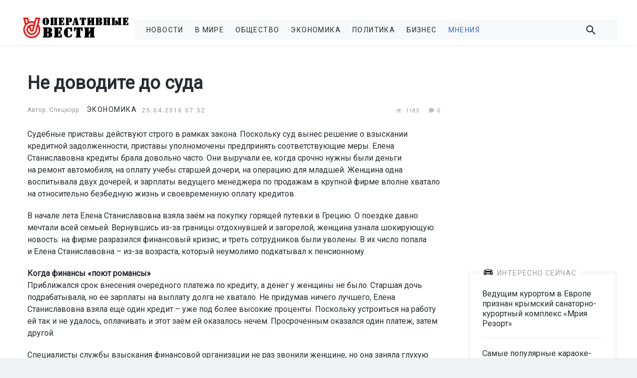

--- FILE ---
content_type: text/html; charset=UTF-8
request_url: https://ovesti.ru/economic/14134-ne-dovodite-do-suda.html
body_size: 16753
content:
<!DOCTYPE html>
<html lang="ru-RU" class=" js cssanimations responsejs ">
    <head>
        <meta http-equiv="Content-Type" content="text/html; charset=UTF-8">
        <link rel="stylesheet" type="text/css" href="/wp-content/themes/blank//1_files/52e30.css" media="all">
        <meta name="viewport" content="width=device-width, initial-scale=1.0, maximum-scale=1.0">
        <link href="https://fonts.googleapis.com/css?family=Roboto" rel="stylesheet">
        <script src="/wp-content/themes/blank//1_files/osd.js.Без названия"></script>
        <script src="/wp-content/themes/blank//1_files/OneSignalSDK.js.Без названия" async=""></script> 
        <script type="text/javascript" src="/wp-content/themes/blank//1_files/d6f05.js.Без названия"></script>   
        <script type="text/javascript" src="/wp-content/themes/blank//1_files/5ac20.js.Без названия"></script> 
        <script type="text/javascript" src="/wp-content/themes/blank//1_files/35a9a.js.Без названия"></script> 

        <link rel="stylesheet" href="/wp-content/themes/blank/flexslider/flexslider.css" type="text/css">
        <script src="/wp-content/themes/blank/flexslider/jquery.flexslider.js"></script>


 
 
        <script>
            $(window).load(function() {
                $('.flexslider').flexslider({

                    prevText: "",
                    nextText: "",   
                    directionNav: false,            

                });
            });
            </script>

<script>
  window.fbAsyncInit = function() {
    FB.init({
      appId      : '1488395917920062',
      xfbml      : true,
      version    : 'v2.10'
    });
    FB.AppEvents.logPageView();
  };

  (function(d, s, id){
     var js, fjs = d.getElementsByTagName(s)[0];
     if (d.getElementById(id)) {return;}
     js = d.createElement(s); js.id = id;
     js.src = "//connect.facebook.net/en_US/sdk.js";
     fjs.parentNode.insertBefore(js, fjs);
   }(document, 'script', 'facebook-jssdk'));
</script>



            <style type="text/css">
.flex-caption {
    width: 100%;
    background: rgba(0,0,0,.5);
    color: #fff;
    text-shadow: 0 -1px 0 rgba(0,0,0,.3);
    font-size: 14px;
    line-height: 18px;
    padding: 2%;
    margin-top: -45px;
    position: relative;
}
</style>

<link rel="shortcut icon" href="/favicon.ico" />

        <title>Не доводите до суда - Оперативные Вести</title>
	<style>img:is([sizes="auto" i], [sizes^="auto," i]) { contain-intrinsic-size: 3000px 1500px }</style>
	
		<!-- All in One SEO 4.7.8 - aioseo.com -->
	<meta name="description" content="Судебные приставы действуют строго в рамках закона. Поскольку суд вынес решение о взыскании кредитной задолженности, приставы уполномочены предпринять соответствующие меры. Елена Станиславовна кредиты брала довольно часто. Они выручали ее, когда срочно нужны были деньги на ремонт автомобиля, на оплату учебы старшей дочери, на операцию для младшей. Женщина одна воспитывала двух дочерей, и зарплаты ведущего менеджера по продажам в крупной фирме вполне хватало на относительно безбедную" />
	<meta name="robots" content="max-image-preview:large" />
	<meta name="author" content="Спецкорр"/>
	<link rel="canonical" href="https://ovesti.ru/economic/14134-ne-dovodite-do-suda.html" />
	<meta name="generator" content="All in One SEO (AIOSEO) 4.7.8" />
		<meta property="og:locale" content="ru_RU" />
		<meta property="og:site_name" content="Оперативные Вести - Новости, мнения, сюжеты" />
		<meta property="og:type" content="article" />
		<meta property="og:title" content="Не доводите до суда - Оперативные Вести" />
		<meta property="og:description" content="Судебные приставы действуют строго в рамках закона. Поскольку суд вынес решение о взыскании кредитной задолженности, приставы уполномочены предпринять соответствующие меры. Елена Станиславовна кредиты брала довольно часто. Они выручали ее, когда срочно нужны были деньги на ремонт автомобиля, на оплату учебы старшей дочери, на операцию для младшей. Женщина одна воспитывала двух дочерей, и зарплаты ведущего менеджера по продажам в крупной фирме вполне хватало на относительно безбедную" />
		<meta property="og:url" content="https://ovesti.ru/economic/14134-ne-dovodite-do-suda.html" />
		<meta property="article:published_time" content="-001-11-30T00:00:00+00:00" />
		<meta property="article:modified_time" content="-001-11-30T00:00:00+00:00" />
		<meta name="twitter:card" content="summary_large_image" />
		<meta name="twitter:title" content="Не доводите до суда - Оперативные Вести" />
		<meta name="twitter:description" content="Судебные приставы действуют строго в рамках закона. Поскольку суд вынес решение о взыскании кредитной задолженности, приставы уполномочены предпринять соответствующие меры. Елена Станиславовна кредиты брала довольно часто. Они выручали ее, когда срочно нужны были деньги на ремонт автомобиля, на оплату учебы старшей дочери, на операцию для младшей. Женщина одна воспитывала двух дочерей, и зарплаты ведущего менеджера по продажам в крупной фирме вполне хватало на относительно безбедную" />
		<script type="application/ld+json" class="aioseo-schema">
			{"@context":"https:\/\/schema.org","@graph":[{"@type":"BlogPosting","@id":"https:\/\/ovesti.ru\/economic\/14134-ne-dovodite-do-suda.html#blogposting","name":"\u041d\u0435 \u0434\u043e\u0432\u043e\u0434\u0438\u0442\u0435 \u0434\u043e \u0441\u0443\u0434\u0430 - \u041e\u043f\u0435\u0440\u0430\u0442\u0438\u0432\u043d\u044b\u0435 \u0412\u0435\u0441\u0442\u0438","headline":"\u041d\u0435 \u0434\u043e\u0432\u043e\u0434\u0438\u0442\u0435 \u0434\u043e \u0441\u0443\u0434\u0430","author":{"@id":"https:\/\/ovesti.ru\/author\/\u0421\u043f\u0435\u0446\u043a\u043e\u0440\u0440#author"},"publisher":{"@id":"https:\/\/ovesti.ru\/#organization"},"image":{"@type":"ImageObject","url":"\/uploads\/images\/finans.gif","@id":"https:\/\/ovesti.ru\/economic\/14134-ne-dovodite-do-suda.html\/#articleImage"},"datePublished":"2016-04-25T07:32:22+03:00","dateModified":"-0001-11-30T00:00:00+03:00","inLanguage":"ru-RU","mainEntityOfPage":{"@id":"https:\/\/ovesti.ru\/economic\/14134-ne-dovodite-do-suda.html#webpage"},"isPartOf":{"@id":"https:\/\/ovesti.ru\/economic\/14134-ne-dovodite-do-suda.html#webpage"},"articleSection":"\u042d\u043a\u043e\u043d\u043e\u043c\u0438\u043a\u0430"},{"@type":"BreadcrumbList","@id":"https:\/\/ovesti.ru\/economic\/14134-ne-dovodite-do-suda.html#breadcrumblist","itemListElement":[{"@type":"ListItem","@id":"https:\/\/ovesti.ru\/#listItem","position":1,"name":"\u0413\u043b\u0430\u0432\u043d\u0430\u044f \u0441\u0442\u0440\u0430\u043d\u0438\u0446\u0430","item":"https:\/\/ovesti.ru\/","nextItem":{"@type":"ListItem","@id":"https:\/\/ovesti.ru\/category\/economic#listItem","name":"\u042d\u043a\u043e\u043d\u043e\u043c\u0438\u043a\u0430"}},{"@type":"ListItem","@id":"https:\/\/ovesti.ru\/category\/economic#listItem","position":2,"name":"\u042d\u043a\u043e\u043d\u043e\u043c\u0438\u043a\u0430","previousItem":{"@type":"ListItem","@id":"https:\/\/ovesti.ru\/#listItem","name":"\u0413\u043b\u0430\u0432\u043d\u0430\u044f \u0441\u0442\u0440\u0430\u043d\u0438\u0446\u0430"}}]},{"@type":"Organization","@id":"https:\/\/ovesti.ru\/#organization","name":"\u041e\u043f\u0435\u0440\u0430\u0442\u0438\u0432\u043d\u044b\u0435 \u0412\u0435\u0441\u0442\u0438","description":"\u041d\u043e\u0432\u043e\u0441\u0442\u0438, \u043c\u043d\u0435\u043d\u0438\u044f, \u0441\u044e\u0436\u0435\u0442\u044b","url":"https:\/\/ovesti.ru\/"},{"@type":"Person","@id":"https:\/\/ovesti.ru\/author\/\u0421\u043f\u0435\u0446\u043a\u043e\u0440\u0440#author","url":"https:\/\/ovesti.ru\/author\/\u0421\u043f\u0435\u0446\u043a\u043e\u0440\u0440","name":"\u0421\u043f\u0435\u0446\u043a\u043e\u0440\u0440","image":{"@type":"ImageObject","@id":"https:\/\/ovesti.ru\/economic\/14134-ne-dovodite-do-suda.html#authorImage","url":"https:\/\/secure.gravatar.com\/avatar\/fd14a77d8c8e055560e6879b39d2b57c?s=96&d=mm&r=g","width":96,"height":96,"caption":"\u0421\u043f\u0435\u0446\u043a\u043e\u0440\u0440"}},{"@type":"WebPage","@id":"https:\/\/ovesti.ru\/economic\/14134-ne-dovodite-do-suda.html#webpage","url":"https:\/\/ovesti.ru\/economic\/14134-ne-dovodite-do-suda.html","name":"\u041d\u0435 \u0434\u043e\u0432\u043e\u0434\u0438\u0442\u0435 \u0434\u043e \u0441\u0443\u0434\u0430 - \u041e\u043f\u0435\u0440\u0430\u0442\u0438\u0432\u043d\u044b\u0435 \u0412\u0435\u0441\u0442\u0438","description":"\u0421\u0443\u0434\u0435\u0431\u043d\u044b\u0435 \u043f\u0440\u0438\u0441\u0442\u0430\u0432\u044b \u0434\u0435\u0439\u0441\u0442\u0432\u0443\u044e\u0442 \u0441\u0442\u0440\u043e\u0433\u043e \u0432 \u0440\u0430\u043c\u043a\u0430\u0445 \u0437\u0430\u043a\u043e\u043d\u0430. \u041f\u043e\u0441\u043a\u043e\u043b\u044c\u043a\u0443 \u0441\u0443\u0434 \u0432\u044b\u043d\u0435\u0441 \u0440\u0435\u0448\u0435\u043d\u0438\u0435 \u043e \u0432\u0437\u044b\u0441\u043a\u0430\u043d\u0438\u0438 \u043a\u0440\u0435\u0434\u0438\u0442\u043d\u043e\u0439 \u0437\u0430\u0434\u043e\u043b\u0436\u0435\u043d\u043d\u043e\u0441\u0442\u0438, \u043f\u0440\u0438\u0441\u0442\u0430\u0432\u044b \u0443\u043f\u043e\u043b\u043d\u043e\u043c\u043e\u0447\u0435\u043d\u044b \u043f\u0440\u0435\u0434\u043f\u0440\u0438\u043d\u044f\u0442\u044c \u0441\u043e\u043e\u0442\u0432\u0435\u0442\u0441\u0442\u0432\u0443\u044e\u0449\u0438\u0435 \u043c\u0435\u0440\u044b. \u0415\u043b\u0435\u043d\u0430 \u0421\u0442\u0430\u043d\u0438\u0441\u043b\u0430\u0432\u043e\u0432\u043d\u0430 \u043a\u0440\u0435\u0434\u0438\u0442\u044b \u0431\u0440\u0430\u043b\u0430 \u0434\u043e\u0432\u043e\u043b\u044c\u043d\u043e \u0447\u0430\u0441\u0442\u043e. \u041e\u043d\u0438 \u0432\u044b\u0440\u0443\u0447\u0430\u043b\u0438 \u0435\u0435, \u043a\u043e\u0433\u0434\u0430 \u0441\u0440\u043e\u0447\u043d\u043e \u043d\u0443\u0436\u043d\u044b \u0431\u044b\u043b\u0438 \u0434\u0435\u043d\u044c\u0433\u0438 \u043d\u0430 \u0440\u0435\u043c\u043e\u043d\u0442 \u0430\u0432\u0442\u043e\u043c\u043e\u0431\u0438\u043b\u044f, \u043d\u0430 \u043e\u043f\u043b\u0430\u0442\u0443 \u0443\u0447\u0435\u0431\u044b \u0441\u0442\u0430\u0440\u0448\u0435\u0439 \u0434\u043e\u0447\u0435\u0440\u0438, \u043d\u0430 \u043e\u043f\u0435\u0440\u0430\u0446\u0438\u044e \u0434\u043b\u044f \u043c\u043b\u0430\u0434\u0448\u0435\u0439. \u0416\u0435\u043d\u0449\u0438\u043d\u0430 \u043e\u0434\u043d\u0430 \u0432\u043e\u0441\u043f\u0438\u0442\u044b\u0432\u0430\u043b\u0430 \u0434\u0432\u0443\u0445 \u0434\u043e\u0447\u0435\u0440\u0435\u0439, \u0438 \u0437\u0430\u0440\u043f\u043b\u0430\u0442\u044b \u0432\u0435\u0434\u0443\u0449\u0435\u0433\u043e \u043c\u0435\u043d\u0435\u0434\u0436\u0435\u0440\u0430 \u043f\u043e \u043f\u0440\u043e\u0434\u0430\u0436\u0430\u043c \u0432 \u043a\u0440\u0443\u043f\u043d\u043e\u0439 \u0444\u0438\u0440\u043c\u0435 \u0432\u043f\u043e\u043b\u043d\u0435 \u0445\u0432\u0430\u0442\u0430\u043b\u043e \u043d\u0430 \u043e\u0442\u043d\u043e\u0441\u0438\u0442\u0435\u043b\u044c\u043d\u043e \u0431\u0435\u0437\u0431\u0435\u0434\u043d\u0443\u044e","inLanguage":"ru-RU","isPartOf":{"@id":"https:\/\/ovesti.ru\/#website"},"breadcrumb":{"@id":"https:\/\/ovesti.ru\/economic\/14134-ne-dovodite-do-suda.html#breadcrumblist"},"author":{"@id":"https:\/\/ovesti.ru\/author\/\u0421\u043f\u0435\u0446\u043a\u043e\u0440\u0440#author"},"creator":{"@id":"https:\/\/ovesti.ru\/author\/\u0421\u043f\u0435\u0446\u043a\u043e\u0440\u0440#author"},"datePublished":"2016-04-25T07:32:22+03:00","dateModified":"-0001-11-30T00:00:00+03:00"},{"@type":"WebSite","@id":"https:\/\/ovesti.ru\/#website","url":"https:\/\/ovesti.ru\/","name":"\u041e\u043f\u0435\u0440\u0430\u0442\u0438\u0432\u043d\u044b\u0435 \u0412\u0435\u0441\u0442\u0438","description":"\u041d\u043e\u0432\u043e\u0441\u0442\u0438, \u043c\u043d\u0435\u043d\u0438\u044f, \u0441\u044e\u0436\u0435\u0442\u044b","inLanguage":"ru-RU","publisher":{"@id":"https:\/\/ovesti.ru\/#organization"}}]}
		</script>
		<!-- All in One SEO -->

<link rel="alternate" type="application/rss+xml" title="Оперативные Вести &raquo; Лента" href="https://ovesti.ru/feed" />
<link rel="alternate" type="application/rss+xml" title="Оперативные Вести &raquo; Лента комментариев" href="https://ovesti.ru/comments/feed" />
<script type="text/javascript">
/* <![CDATA[ */
window._wpemojiSettings = {"baseUrl":"https:\/\/s.w.org\/images\/core\/emoji\/15.0.3\/72x72\/","ext":".png","svgUrl":"https:\/\/s.w.org\/images\/core\/emoji\/15.0.3\/svg\/","svgExt":".svg","source":{"concatemoji":"https:\/\/ovesti.ru\/wp-includes\/js\/wp-emoji-release.min.js?ver=6.7.1"}};
/*! This file is auto-generated */
!function(i,n){var o,s,e;function c(e){try{var t={supportTests:e,timestamp:(new Date).valueOf()};sessionStorage.setItem(o,JSON.stringify(t))}catch(e){}}function p(e,t,n){e.clearRect(0,0,e.canvas.width,e.canvas.height),e.fillText(t,0,0);var t=new Uint32Array(e.getImageData(0,0,e.canvas.width,e.canvas.height).data),r=(e.clearRect(0,0,e.canvas.width,e.canvas.height),e.fillText(n,0,0),new Uint32Array(e.getImageData(0,0,e.canvas.width,e.canvas.height).data));return t.every(function(e,t){return e===r[t]})}function u(e,t,n){switch(t){case"flag":return n(e,"\ud83c\udff3\ufe0f\u200d\u26a7\ufe0f","\ud83c\udff3\ufe0f\u200b\u26a7\ufe0f")?!1:!n(e,"\ud83c\uddfa\ud83c\uddf3","\ud83c\uddfa\u200b\ud83c\uddf3")&&!n(e,"\ud83c\udff4\udb40\udc67\udb40\udc62\udb40\udc65\udb40\udc6e\udb40\udc67\udb40\udc7f","\ud83c\udff4\u200b\udb40\udc67\u200b\udb40\udc62\u200b\udb40\udc65\u200b\udb40\udc6e\u200b\udb40\udc67\u200b\udb40\udc7f");case"emoji":return!n(e,"\ud83d\udc26\u200d\u2b1b","\ud83d\udc26\u200b\u2b1b")}return!1}function f(e,t,n){var r="undefined"!=typeof WorkerGlobalScope&&self instanceof WorkerGlobalScope?new OffscreenCanvas(300,150):i.createElement("canvas"),a=r.getContext("2d",{willReadFrequently:!0}),o=(a.textBaseline="top",a.font="600 32px Arial",{});return e.forEach(function(e){o[e]=t(a,e,n)}),o}function t(e){var t=i.createElement("script");t.src=e,t.defer=!0,i.head.appendChild(t)}"undefined"!=typeof Promise&&(o="wpEmojiSettingsSupports",s=["flag","emoji"],n.supports={everything:!0,everythingExceptFlag:!0},e=new Promise(function(e){i.addEventListener("DOMContentLoaded",e,{once:!0})}),new Promise(function(t){var n=function(){try{var e=JSON.parse(sessionStorage.getItem(o));if("object"==typeof e&&"number"==typeof e.timestamp&&(new Date).valueOf()<e.timestamp+604800&&"object"==typeof e.supportTests)return e.supportTests}catch(e){}return null}();if(!n){if("undefined"!=typeof Worker&&"undefined"!=typeof OffscreenCanvas&&"undefined"!=typeof URL&&URL.createObjectURL&&"undefined"!=typeof Blob)try{var e="postMessage("+f.toString()+"("+[JSON.stringify(s),u.toString(),p.toString()].join(",")+"));",r=new Blob([e],{type:"text/javascript"}),a=new Worker(URL.createObjectURL(r),{name:"wpTestEmojiSupports"});return void(a.onmessage=function(e){c(n=e.data),a.terminate(),t(n)})}catch(e){}c(n=f(s,u,p))}t(n)}).then(function(e){for(var t in e)n.supports[t]=e[t],n.supports.everything=n.supports.everything&&n.supports[t],"flag"!==t&&(n.supports.everythingExceptFlag=n.supports.everythingExceptFlag&&n.supports[t]);n.supports.everythingExceptFlag=n.supports.everythingExceptFlag&&!n.supports.flag,n.DOMReady=!1,n.readyCallback=function(){n.DOMReady=!0}}).then(function(){return e}).then(function(){var e;n.supports.everything||(n.readyCallback(),(e=n.source||{}).concatemoji?t(e.concatemoji):e.wpemoji&&e.twemoji&&(t(e.twemoji),t(e.wpemoji)))}))}((window,document),window._wpemojiSettings);
/* ]]> */
</script>
<style id='wp-emoji-styles-inline-css' type='text/css'>

	img.wp-smiley, img.emoji {
		display: inline !important;
		border: none !important;
		box-shadow: none !important;
		height: 1em !important;
		width: 1em !important;
		margin: 0 0.07em !important;
		vertical-align: -0.1em !important;
		background: none !important;
		padding: 0 !important;
	}
</style>
<link rel='stylesheet' id='wp-block-library-css' href='https://ovesti.ru/wp-includes/css/dist/block-library/style.min.css?ver=6.7.1' type='text/css' media='all' />
<style id='classic-theme-styles-inline-css' type='text/css'>
/*! This file is auto-generated */
.wp-block-button__link{color:#fff;background-color:#32373c;border-radius:9999px;box-shadow:none;text-decoration:none;padding:calc(.667em + 2px) calc(1.333em + 2px);font-size:1.125em}.wp-block-file__button{background:#32373c;color:#fff;text-decoration:none}
</style>
<style id='global-styles-inline-css' type='text/css'>
:root{--wp--preset--aspect-ratio--square: 1;--wp--preset--aspect-ratio--4-3: 4/3;--wp--preset--aspect-ratio--3-4: 3/4;--wp--preset--aspect-ratio--3-2: 3/2;--wp--preset--aspect-ratio--2-3: 2/3;--wp--preset--aspect-ratio--16-9: 16/9;--wp--preset--aspect-ratio--9-16: 9/16;--wp--preset--color--black: #000000;--wp--preset--color--cyan-bluish-gray: #abb8c3;--wp--preset--color--white: #ffffff;--wp--preset--color--pale-pink: #f78da7;--wp--preset--color--vivid-red: #cf2e2e;--wp--preset--color--luminous-vivid-orange: #ff6900;--wp--preset--color--luminous-vivid-amber: #fcb900;--wp--preset--color--light-green-cyan: #7bdcb5;--wp--preset--color--vivid-green-cyan: #00d084;--wp--preset--color--pale-cyan-blue: #8ed1fc;--wp--preset--color--vivid-cyan-blue: #0693e3;--wp--preset--color--vivid-purple: #9b51e0;--wp--preset--gradient--vivid-cyan-blue-to-vivid-purple: linear-gradient(135deg,rgba(6,147,227,1) 0%,rgb(155,81,224) 100%);--wp--preset--gradient--light-green-cyan-to-vivid-green-cyan: linear-gradient(135deg,rgb(122,220,180) 0%,rgb(0,208,130) 100%);--wp--preset--gradient--luminous-vivid-amber-to-luminous-vivid-orange: linear-gradient(135deg,rgba(252,185,0,1) 0%,rgba(255,105,0,1) 100%);--wp--preset--gradient--luminous-vivid-orange-to-vivid-red: linear-gradient(135deg,rgba(255,105,0,1) 0%,rgb(207,46,46) 100%);--wp--preset--gradient--very-light-gray-to-cyan-bluish-gray: linear-gradient(135deg,rgb(238,238,238) 0%,rgb(169,184,195) 100%);--wp--preset--gradient--cool-to-warm-spectrum: linear-gradient(135deg,rgb(74,234,220) 0%,rgb(151,120,209) 20%,rgb(207,42,186) 40%,rgb(238,44,130) 60%,rgb(251,105,98) 80%,rgb(254,248,76) 100%);--wp--preset--gradient--blush-light-purple: linear-gradient(135deg,rgb(255,206,236) 0%,rgb(152,150,240) 100%);--wp--preset--gradient--blush-bordeaux: linear-gradient(135deg,rgb(254,205,165) 0%,rgb(254,45,45) 50%,rgb(107,0,62) 100%);--wp--preset--gradient--luminous-dusk: linear-gradient(135deg,rgb(255,203,112) 0%,rgb(199,81,192) 50%,rgb(65,88,208) 100%);--wp--preset--gradient--pale-ocean: linear-gradient(135deg,rgb(255,245,203) 0%,rgb(182,227,212) 50%,rgb(51,167,181) 100%);--wp--preset--gradient--electric-grass: linear-gradient(135deg,rgb(202,248,128) 0%,rgb(113,206,126) 100%);--wp--preset--gradient--midnight: linear-gradient(135deg,rgb(2,3,129) 0%,rgb(40,116,252) 100%);--wp--preset--font-size--small: 13px;--wp--preset--font-size--medium: 20px;--wp--preset--font-size--large: 36px;--wp--preset--font-size--x-large: 42px;--wp--preset--spacing--20: 0.44rem;--wp--preset--spacing--30: 0.67rem;--wp--preset--spacing--40: 1rem;--wp--preset--spacing--50: 1.5rem;--wp--preset--spacing--60: 2.25rem;--wp--preset--spacing--70: 3.38rem;--wp--preset--spacing--80: 5.06rem;--wp--preset--shadow--natural: 6px 6px 9px rgba(0, 0, 0, 0.2);--wp--preset--shadow--deep: 12px 12px 50px rgba(0, 0, 0, 0.4);--wp--preset--shadow--sharp: 6px 6px 0px rgba(0, 0, 0, 0.2);--wp--preset--shadow--outlined: 6px 6px 0px -3px rgba(255, 255, 255, 1), 6px 6px rgba(0, 0, 0, 1);--wp--preset--shadow--crisp: 6px 6px 0px rgba(0, 0, 0, 1);}:where(.is-layout-flex){gap: 0.5em;}:where(.is-layout-grid){gap: 0.5em;}body .is-layout-flex{display: flex;}.is-layout-flex{flex-wrap: wrap;align-items: center;}.is-layout-flex > :is(*, div){margin: 0;}body .is-layout-grid{display: grid;}.is-layout-grid > :is(*, div){margin: 0;}:where(.wp-block-columns.is-layout-flex){gap: 2em;}:where(.wp-block-columns.is-layout-grid){gap: 2em;}:where(.wp-block-post-template.is-layout-flex){gap: 1.25em;}:where(.wp-block-post-template.is-layout-grid){gap: 1.25em;}.has-black-color{color: var(--wp--preset--color--black) !important;}.has-cyan-bluish-gray-color{color: var(--wp--preset--color--cyan-bluish-gray) !important;}.has-white-color{color: var(--wp--preset--color--white) !important;}.has-pale-pink-color{color: var(--wp--preset--color--pale-pink) !important;}.has-vivid-red-color{color: var(--wp--preset--color--vivid-red) !important;}.has-luminous-vivid-orange-color{color: var(--wp--preset--color--luminous-vivid-orange) !important;}.has-luminous-vivid-amber-color{color: var(--wp--preset--color--luminous-vivid-amber) !important;}.has-light-green-cyan-color{color: var(--wp--preset--color--light-green-cyan) !important;}.has-vivid-green-cyan-color{color: var(--wp--preset--color--vivid-green-cyan) !important;}.has-pale-cyan-blue-color{color: var(--wp--preset--color--pale-cyan-blue) !important;}.has-vivid-cyan-blue-color{color: var(--wp--preset--color--vivid-cyan-blue) !important;}.has-vivid-purple-color{color: var(--wp--preset--color--vivid-purple) !important;}.has-black-background-color{background-color: var(--wp--preset--color--black) !important;}.has-cyan-bluish-gray-background-color{background-color: var(--wp--preset--color--cyan-bluish-gray) !important;}.has-white-background-color{background-color: var(--wp--preset--color--white) !important;}.has-pale-pink-background-color{background-color: var(--wp--preset--color--pale-pink) !important;}.has-vivid-red-background-color{background-color: var(--wp--preset--color--vivid-red) !important;}.has-luminous-vivid-orange-background-color{background-color: var(--wp--preset--color--luminous-vivid-orange) !important;}.has-luminous-vivid-amber-background-color{background-color: var(--wp--preset--color--luminous-vivid-amber) !important;}.has-light-green-cyan-background-color{background-color: var(--wp--preset--color--light-green-cyan) !important;}.has-vivid-green-cyan-background-color{background-color: var(--wp--preset--color--vivid-green-cyan) !important;}.has-pale-cyan-blue-background-color{background-color: var(--wp--preset--color--pale-cyan-blue) !important;}.has-vivid-cyan-blue-background-color{background-color: var(--wp--preset--color--vivid-cyan-blue) !important;}.has-vivid-purple-background-color{background-color: var(--wp--preset--color--vivid-purple) !important;}.has-black-border-color{border-color: var(--wp--preset--color--black) !important;}.has-cyan-bluish-gray-border-color{border-color: var(--wp--preset--color--cyan-bluish-gray) !important;}.has-white-border-color{border-color: var(--wp--preset--color--white) !important;}.has-pale-pink-border-color{border-color: var(--wp--preset--color--pale-pink) !important;}.has-vivid-red-border-color{border-color: var(--wp--preset--color--vivid-red) !important;}.has-luminous-vivid-orange-border-color{border-color: var(--wp--preset--color--luminous-vivid-orange) !important;}.has-luminous-vivid-amber-border-color{border-color: var(--wp--preset--color--luminous-vivid-amber) !important;}.has-light-green-cyan-border-color{border-color: var(--wp--preset--color--light-green-cyan) !important;}.has-vivid-green-cyan-border-color{border-color: var(--wp--preset--color--vivid-green-cyan) !important;}.has-pale-cyan-blue-border-color{border-color: var(--wp--preset--color--pale-cyan-blue) !important;}.has-vivid-cyan-blue-border-color{border-color: var(--wp--preset--color--vivid-cyan-blue) !important;}.has-vivid-purple-border-color{border-color: var(--wp--preset--color--vivid-purple) !important;}.has-vivid-cyan-blue-to-vivid-purple-gradient-background{background: var(--wp--preset--gradient--vivid-cyan-blue-to-vivid-purple) !important;}.has-light-green-cyan-to-vivid-green-cyan-gradient-background{background: var(--wp--preset--gradient--light-green-cyan-to-vivid-green-cyan) !important;}.has-luminous-vivid-amber-to-luminous-vivid-orange-gradient-background{background: var(--wp--preset--gradient--luminous-vivid-amber-to-luminous-vivid-orange) !important;}.has-luminous-vivid-orange-to-vivid-red-gradient-background{background: var(--wp--preset--gradient--luminous-vivid-orange-to-vivid-red) !important;}.has-very-light-gray-to-cyan-bluish-gray-gradient-background{background: var(--wp--preset--gradient--very-light-gray-to-cyan-bluish-gray) !important;}.has-cool-to-warm-spectrum-gradient-background{background: var(--wp--preset--gradient--cool-to-warm-spectrum) !important;}.has-blush-light-purple-gradient-background{background: var(--wp--preset--gradient--blush-light-purple) !important;}.has-blush-bordeaux-gradient-background{background: var(--wp--preset--gradient--blush-bordeaux) !important;}.has-luminous-dusk-gradient-background{background: var(--wp--preset--gradient--luminous-dusk) !important;}.has-pale-ocean-gradient-background{background: var(--wp--preset--gradient--pale-ocean) !important;}.has-electric-grass-gradient-background{background: var(--wp--preset--gradient--electric-grass) !important;}.has-midnight-gradient-background{background: var(--wp--preset--gradient--midnight) !important;}.has-small-font-size{font-size: var(--wp--preset--font-size--small) !important;}.has-medium-font-size{font-size: var(--wp--preset--font-size--medium) !important;}.has-large-font-size{font-size: var(--wp--preset--font-size--large) !important;}.has-x-large-font-size{font-size: var(--wp--preset--font-size--x-large) !important;}
:where(.wp-block-post-template.is-layout-flex){gap: 1.25em;}:where(.wp-block-post-template.is-layout-grid){gap: 1.25em;}
:where(.wp-block-columns.is-layout-flex){gap: 2em;}:where(.wp-block-columns.is-layout-grid){gap: 2em;}
:root :where(.wp-block-pullquote){font-size: 1.5em;line-height: 1.6;}
</style>
<link rel='stylesheet' id='contact-form-7-css' href='https://ovesti.ru/wp-content/plugins/contact-form-7/includes/css/styles.css?ver=5.1.6' type='text/css' media='all' />
<link rel='stylesheet' id='dashicons-css' href='https://ovesti.ru/wp-includes/css/dashicons.min.css?ver=6.7.1' type='text/css' media='all' />
<link rel='stylesheet' id='post-views-counter-frontend-css' href='https://ovesti.ru/wp-content/plugins/post-views-counter/css/frontend.css?ver=1.3.1' type='text/css' media='all' />
<link rel='stylesheet' id='wordpress-popular-posts-css-css' href='https://ovesti.ru/wp-content/plugins/wordpress-popular-posts/assets/css/wpp.css?ver=5.0.1' type='text/css' media='all' />
<link rel='stylesheet' id='blank-theme-css' href='https://ovesti.ru/wp-content/themes/blank/style.css' type='text/css' media='all' />
<link rel='stylesheet' id='wp-pagenavi-css' href='https://ovesti.ru/wp-content/plugins/wp-pagenavi/pagenavi-css.css?ver=2.70' type='text/css' media='all' />
<script type="text/javascript" src="https://ovesti.ru/wp-includes/js/jquery/jquery.min.js?ver=3.7.1" id="jquery-core-js"></script>
<script type="text/javascript" src="https://ovesti.ru/wp-includes/js/jquery/jquery-migrate.min.js?ver=3.4.1" id="jquery-migrate-js"></script>
<script type="text/javascript" id="wpp-js-js-extra">
/* <![CDATA[ */
var wpp_params = {"sampling_active":"0","sampling_rate":"100","ajax_url":"https:\/\/ovesti.ru\/wp-json\/wordpress-popular-posts\/v1\/popular-posts","ID":"14134","token":"383fbc213f","debug":""};
/* ]]> */
</script>
<script type="text/javascript" src="https://ovesti.ru/wp-content/plugins/wordpress-popular-posts/assets/js/wpp-5.0.0.min.js?ver=5.0.1" id="wpp-js-js"></script>
<link rel="https://api.w.org/" href="https://ovesti.ru/wp-json/" /><link rel="alternate" title="JSON" type="application/json" href="https://ovesti.ru/wp-json/wp/v2/posts/14134" /><link rel="EditURI" type="application/rsd+xml" title="RSD" href="https://ovesti.ru/xmlrpc.php?rsd" />
<meta name="generator" content="WordPress 6.7.1" />
<link rel='shortlink' href='https://ovesti.ru/?p=14134' />
<link rel="alternate" title="oEmbed (JSON)" type="application/json+oembed" href="https://ovesti.ru/wp-json/oembed/1.0/embed?url=https%3A%2F%2Fovesti.ru%2Feconomic%2F14134-ne-dovodite-do-suda.html" />
<link rel="alternate" title="oEmbed (XML)" type="text/xml+oembed" href="https://ovesti.ru/wp-json/oembed/1.0/embed?url=https%3A%2F%2Fovesti.ru%2Feconomic%2F14134-ne-dovodite-do-suda.html&#038;format=xml" />
<style type="text/css">.recentcomments a{display:inline !important;padding:0 !important;margin:0 !important;}</style>    </head>
    <body class="home blog tribe-js tribe-bar-is-disabled" id="body" data-top="0">






      <div class="off-canvas position-right off-canvas-container is-transition-push" id="offCanvasRight" data-off-canvas="34v7zb-off-canvas" aria-hidden="true">
            <button class="close-button off-canvas-close-btn" aria-label="Close menu" type="button" data-close="">
                <svg width="19px" height="20px" viewBox="0 0 19 20" version="1.1" xmlns="http://www.w3.org/2000/svg" xmlns:xlink="http://www.w3.org/1999/xlink">
                    <g stroke="none" stroke-width="1" fill="none" fill-rule="evenodd">
                        <g transform="translate(-27.000000, -21.000000)" stroke="#FFFFFF" stroke-width="2">
                            <g id="close" transform="translate(36.500000, 31.000000) rotate(45.000000) translate(-36.500000, -31.000000) translate(24.000000, 18.000000)">
                                <rect id="Rectangle-3" x="1" y="13" width="23" height="1"></rect>
                                <rect id="Rectangle-3-Copy" transform="translate(12.500000, 13.000000) rotate(90.000000) translate(-12.500000, -13.000000) " x="1" y="13" width="23" height="1"></rect>
                            </g>
                        </g>
                    </g>
                </svg>
            </button>
            <div class="custom-canvas-content">
            

             <nav id="canvas-main-menu" class="menu-main_menu-container"><ul id="menu-main_menu" class="header-menu"><li id="menu-item-19571" class="menu-item menu-item-type-taxonomy menu-item-object-category menu-item-19571"><a href="https://ovesti.ru/category/news">Новости</a></li>
<li id="menu-item-19573" class="menu-item menu-item-type-taxonomy menu-item-object-category menu-item-19573"><a href="https://ovesti.ru/category/other/world">В Мире</a></li>
<li id="menu-item-19574" class="menu-item menu-item-type-taxonomy menu-item-object-category menu-item-19574"><a href="https://ovesti.ru/category/society">Общество</a></li>
<li id="menu-item-19575" class="menu-item menu-item-type-taxonomy menu-item-object-category current-post-ancestor current-menu-parent current-post-parent menu-item-19575"><a href="https://ovesti.ru/category/economic">Экономика</a></li>
<li id="menu-item-19576" class="menu-item menu-item-type-taxonomy menu-item-object-category menu-item-19576"><a href="https://ovesti.ru/category/politic">Политика</a></li>
<li id="menu-item-19577" class="menu-item menu-item-type-taxonomy menu-item-object-category menu-item-19577"><a href="https://ovesti.ru/category/business">Бизнес</a></li>
<li id="menu-item-19578" class="menu-item menu-item-type-taxonomy menu-item-object-category menu-item-19578"><a href="https://ovesti.ru/category/materialy-ekspertov">Мнения</a></li>
</ul></nav>                
              
            </div>
            <script>jQuery('.off-canvas .menu-item-has-children > a').on('click touchstart',function(e){e.preventDefault();jQuery(this).parent().toggleClass('open');});</script> 
        </div>









        <header id="header" class="page-header">
            <div class="header-wrap">
                <div class="header-bottom">
                    <div class="logo">
                        <a href="/"><img src="/wp-content/themes/blank//img/logotip.png" alt=""></a>
                    </div>
                    <div class="menu-container">
                        <div class="left-side-menu">
    

                                <nav id="main-menu" class="menu-main_menu-container"><ul id="menu-main_menu-1" class="header-menu"><li class="menu-item menu-item-type-taxonomy menu-item-object-category menu-item-19571"><a href="https://ovesti.ru/category/news">Новости</a></li>
<li class="menu-item menu-item-type-taxonomy menu-item-object-category menu-item-19573"><a href="https://ovesti.ru/category/other/world">В Мире</a></li>
<li class="menu-item menu-item-type-taxonomy menu-item-object-category menu-item-19574"><a href="https://ovesti.ru/category/society">Общество</a></li>
<li class="menu-item menu-item-type-taxonomy menu-item-object-category current-post-ancestor current-menu-parent current-post-parent menu-item-19575"><a href="https://ovesti.ru/category/economic">Экономика</a></li>
<li class="menu-item menu-item-type-taxonomy menu-item-object-category menu-item-19576"><a href="https://ovesti.ru/category/politic">Политика</a></li>
<li class="menu-item menu-item-type-taxonomy menu-item-object-category menu-item-19577"><a href="https://ovesti.ru/category/business">Бизнес</a></li>
<li class="menu-item menu-item-type-taxonomy menu-item-object-category menu-item-19578"><a href="https://ovesti.ru/category/materialy-ekspertov">Мнения</a></li>
</ul></nav>
                       


                         </div>


                        <div class="right-side-menu">
                            <div class="user-links">
                                <span class="searchform">
                                    <span class="search-text">
                                        <svg xmlns="http://www.w3.org/2000/svg" viewBox="0 0 19 19">
                                            <g class="search-svg" fill="none" fill-rule="evenodd" stroke="#242829" stroke-width="2" transform="translate(1 1)">
                                                <circle cx="6" cy="6" r="6"></circle>
                                                <path d="M10.5 10.5L16 16" stroke-linecap="square"></path>
                                            </g>
                                        </svg>
                                    </span>
                                </span>
                                <!--
                                <a class="send-material" href="/review.html">отзыв об авто</a>
                                -->
                                <button type="button" class="button burger-menu" data-toggle="offCanvasRight" aria-expanded="false" aria-controls="offCanvasRight"></button>
                            </div>
                        </div>
                    </div>
                </div>
            </div>
        </header> 


         <script type="text/javascript" src="/wp-content/themes/blank/1_files/81432.js.Без названия"></script> 
            <div class="header-search-container">
                <h2>
                    <span>Поиск</span>
                    <button onclick="dc_close_search()" class="pull-right dc_close">×</button>

                 </h2>
               
  				<form action="/" method="GET">
             	   <input type="text" class="header-search-input" name="s">
               	   <input type="submit" value="Искать" />
				</form>
             
             </div>
            <script async="" src="/wp-content/themes/blank/1_files/sn0I6b2abkrt"></script> 
           <script type="text/javascript" src="/wp-content/themes/blank/1_files/a139f.js.Без названия"></script> 
           <script type="text/javascript" src="/wp-content/themes/blank/1_files/db8e7.js.Без названия"></script> 

           <script type="text/javascript" src="/wp-content/themes/blank/1_files/b742d.js.Без названия"></script> 


           <script type="text/javascript" src="/wp-content/themes/blank/1_files/11a69.js.Без названия"></script> 
          <div class="main-content">
    <div class="main-inner-content">
        <div class="content-wrapper">
      
 
        </div>
 
        <div class="main-inner-content-single">
       
          <div class="block-wrap-content wrapper-main-post-loop">
                <div class="block-posts">
                    <div class="posts-list">

                                
                        
                        <div class="post-item post-single-content single-post">
 
                              <h1 class="post-title">Не доводите до суда</h1>


<div class="post-data"><div class="left-side"><div class="paid-author-wrapper">

<div class="author">
Автор: Спецкорр</div>


</div><div class="post-category">


<a href="https://ovesti.ru/category/economic">
Экономика                                    </a></div></div><div class="right-side"><div class="post-date">
<span>25.04.2016 07:32</span></div><div class="post-statistics">
<span class="views">1183</span>
<span class="comments">0</span></div></div></div>
 <div class="entry-content">
<p>Судебные приставы действуют строго в рамках закона. Поскольку суд вынес решение о взыскании кредитной задолженности, приставы уполномочены предпринять соответствующие меры. Елена Станиславовна кредиты брала довольно часто. Они выручали ее, когда срочно нужны были деньги на ремонт автомобиля, на оплату учебы старшей дочери, на операцию для младшей. Женщина одна воспитывала двух дочерей, и зарплаты ведущего менеджера по продажам в крупной фирме вполне хватало на относительно безбедную жизнь и своевременную оплату кредитов.</p>
<p>В начале лета Елена Станиславовна взяла заём на покупку горящей путевки в Грецию. О поездке давно мечтали всей семьей. Вернувшись из-за границы отдохнувшей и загорелой, женщина узнала шокирующую новость: на фирме разразился финансовый кризис, и треть сотрудников были уволены. В их число попала и Елена Станиславовна – из-за возраста, который неумолимо подкатывал к пенсионному.</p>
<p><b>Когда финансы «поют романсы»</b><br />Приближался срок внесения очередного платежа по кредиту, а денег у женщины не было. Старшая дочь подрабатывала, но ее зарплаты на выплату долга не хватало. Не придумав ничего лучшего, Елена Станиславовна взяла еще один кредит – уже под более высокие проценты. Поскольку устроиться на работу ей так и не удалось, оплачивать и этот заём ей оказалось нечем. Просроченным оказался один платеж, затем другой.</p>
<p>Специалисты службы взыскания финансовой организации не раз звонили женщине, но она заняла глухую оборону. Трубку не брала, рассчитывая, что вскоре деньги появятся, и она сможет расплатиться с долгами. Увы, финансовые проблемы росли как снежный ком, и вскоре женщине пришла повестка в суд. На заседание она не явилась. Но суд, несмотря на это,  удовлетворил иск финансовой организации о взыскании задолженности. И известие об этом женщине принесли судебные приставы.</p>
<p><b>Как работают приставы?</b><br />Судебные приставы действуют строго в рамках закона. Поскольку суд вынес решение о взыскании кредитной задолженности, приставы уполномочены предпринять соответствующие меры. С этой целью они могут наложить арест на счета должника, отправить запрос по месту его работы для удержания 50% с зарплаты ежемесячно.</p>
<p>Поскольку Елена Станиславовна на работу так и не устроилась, приставы приступили к следующей фазе работы – аресту и реализации имущества должника. Женщина лишилась автомобиля, большей части бытовой техники, новой норковой шубы (тоже, кстати, купленной в кредит). Приставы забрали компьютер и ноутбук, посудомоечную машинку и антикварные часы, доставшиеся по наследству от бабушки. Ничего с этим поделать женщина уже не могла.</p>
<p><b>Рефинансирование микрозаймов – приятная и разумная альтернатива суду</b><br />У Елены Станиславовны была отличная возможность выйти из сложной финансовой ситуации без потерь. Но для этого не нужно было ждать, когда появится первая просрочка и игнорировать звонки специалистов финансовой организации тоже не нужно было. Они всегда готовы обсудить варианты решения финансовых проблем, и одно из них – рефинансирование. Такую услугу предлагают сегодня не только крупные банки, например, Сбербанк, ВТБ-24, но и МФО – например, Агентство по рефинансированию микрозаймов (www.рефинансируй.рф).</p>
<p><a href="http://www.рефинансируй.рф/" target="_blank">Рефинансирование микрозаймов</a> – это заключение нового кредитного договора на более мягких для заемщика условиях. Сниженная в несколько раз процентная ставка и, как следствие, приемлемый размер ежемесячного платежа существенно облегчают кредитную нагрузку. Кроме того, подобный вариант позволяет сохранить чистой кредитную историю.</p>
<p>Этот вариант идеально подошел бы Елене Станиславовне, но она предпочла «спрятать голову в песок». В результате финансово потеряла намного больше, ведь даже судебные расходы пришлось оплачивать именно ей.</p>
<p>Синеокий Е. Ф., заслуженный юрист РФ<br />Председатель Верховной Юридической Палаты Москвы<br /><a href="http://www.рефинансируй.рф/" target="_blank"><!--dle_image_begin:/uploads/images/finans.gif|left--><img decoding="async" src="/uploads/images/finans.gif" style="float:left;" alt="Не доводите до суда" title="Не доводите до суда"  /></a></a><br /><b>•</b> ООО МФО «Агентство по рефинансированию микрозаймов»<br /><b>•</b> ОГРН 5157746061314<br /><b>•</b> Свидетельство ЦБ № 001603045007581 от 09.03.2016</p>
<script type="text/javascript">(function (w, doc) {
    if (!w.__utlWdgt) {
        w.__utlWdgt = true;
        var d = doc, s = d.createElement('script'), g = 'getElementsByTagName';
        s.type = 'text/javascript';
        s.charset = 'UTF-8';
        s.async = true;
        s.src = ('https:' == w.location.protocol ? 'https' : 'http') + '://w.uptolike.com/widgets/v1/uptolike.js';
        var h = d[g]('body')[0];
        h.appendChild(s);
    }
})(window, document);
</script>
<div style="text-align:left;" data-lang="ru" data-url="https://ovesti.ru/economic/14134-ne-dovodite-do-suda.html" data-url data-background-alpha="0.0" data-orientation="horizontal" data-text-color="000000" data-share-shape="round-rectangle" data-buttons-color="ff9300" data-sn-ids="fb.tw.ok.vk.gp.mr." data-counter-background-color="ffffff" data-share-counter-size="11" data-share-size="30" data-background-color="ededed" data-share-counter-type="common" data-pid="cmsovestiru" data-counter-background-alpha="1.0" data-share-style="1" data-mode="share" data-following-enable="false" data-like-text-enable="false" data-selection-enable="true" data-icon-color="ffffff" class="uptolike-buttons">
</div> </div>

 

   <div style="border-left: 4px solid #FF2C69; margin: 10px; width: 100%; display:block; overflow: hidden;">
<!-- Yandex.RTB R-A-145558-1 -->
<div id="yandex_rtb_R-A-145558-1"></div>
<script type="text/javascript">
    (function(w, n) {
        w[n] = w[n] || [];
        w[n].push(function() {
            Ya.Context.AdvManager.render({
                blockId: "R-A-145558-1",
                renderTo: "yandex_rtb_R-A-145558-1",
                async: false
            });
        });
        document.write('<sc'+'ript type="text/javascript" src="//an.yandex.ru/system/context.js"></sc'+'ript>');
    })(this, "yandexContextSyncCallbacks");
</script>

    </div>

      <div class="entry-content">
                             
                            
                               <script type="text/javascript">(function (w, doc) {
    if (!w.__utlWdgt) {
        w.__utlWdgt = true;
        var d = doc, s = d.createElement('script'), g = 'getElementsByTagName';
        s.type = 'text/javascript';
        s.charset = 'UTF-8';
        s.async = true;
        s.src = ('https:' == w.location.protocol ? 'https' : 'http') + '://w.uptolike.com/widgets/v1/uptolike.js';
        var h = d[g]('body')[0];
        h.appendChild(s);
    }
})(window, document);
</script>
<div style="text-align:left;" data-lang="ru" data-url="https://ovesti.ru/economic/14134-ne-dovodite-do-suda.html" data-url data-background-alpha="0.0" data-orientation="horizontal" data-text-color="000000" data-share-shape="round-rectangle" data-buttons-color="ff9300" data-sn-ids="fb.tw.ok.vk.gp.mr." data-counter-background-color="ffffff" data-share-counter-size="11" data-share-size="30" data-background-color="ededed" data-share-counter-type="common" data-pid="cmsovestiru" data-counter-background-alpha="1.0" data-share-style="1" data-mode="share" data-following-enable="false" data-like-text-enable="false" data-selection-enable="true" data-icon-color="ffffff" class="uptolike-buttons">
</div>              

<div class="post-tags">
</div>
 

  


    </div>    


                 
 
<div class="clear"></div>
            <div class="container">
    
    <div class="adbanner1"> 
<div id="smi_teaser_11094">
</div>

<script type="text/JavaScript" encoding="utf8">
 (function() {
 var sm = document.createElement("script");
 sm.type = "text/javascript";
 sm.async = true;
 sm.src = "//jsn.24smi.net/e/9/11094.js";
 var s = document.getElementsByTagName("script")[0];
 s.parentNode.insertBefore(sm, s);})();
</script>
 
    </div>  
    <div class="adbanner1">
    </div>                      
    </div>                    
<div class="clear"></div>

<div class="related">
 </div>



<div class="clear"></div>



<div class="comblock">
      <div class="title">Комментарии</div>
      
      <div id="hypercomments_widget"></div>
<script type="text/javascript">
_hcwp = window._hcwp || [];
_hcwp.push({widget:"Stream", widget_id: 92423});
(function() {
if("HC_LOAD_INIT" in window)return;
HC_LOAD_INIT = true;
var lang = (navigator.language || navigator.systemLanguage || navigator.userLanguage || "en").substr(0, 2).toLowerCase();
var hcc = document.createElement("script"); hcc.type = "text/javascript"; hcc.async = true;
hcc.src = ("https:" == document.location.protocol ? "https" : "http")+"://w.hypercomments.com/widget/hc/92423/"+lang+"/widget.js";
var s = document.getElementsByTagName("script")[0];
s.parentNode.insertBefore(hcc, s.nextSibling);
})();
</script>
<a href="http://hypercomments.com" rel = "nofollow" class="hc-link" title="comments widget">comments powered by HyperComments</a>
      
    </div>


 <div style="border-left: 4px solid #FF2C69; margin: 10px;">
<!-- Yandex.RTB R-A-145558-2 -->
<div id="yandex_rtb_R-A-145558-2"></div>
<script type="text/javascript">
    (function(w, n) {
        w[n] = w[n] || [];
        w[n].push(function() {
            Ya.Context.AdvManager.render({
                blockId: "R-A-145558-2",
                renderTo: "yandex_rtb_R-A-145558-2",
                async: false
            });
        });
        document.write('<sc'+'ript type="text/javascript" src="//an.yandex.ru/system/context.js"></sc'+'ript>');
    })(this, "yandexContextSyncCallbacks");
</script>
    </div>



<div class="clear"></div>



                        </div>


                        
                                          
                       
                     
                    </div>
                </div>
            </div>

            
     <div id="sidebar">
	
 
		
        <div class="block-wrap-right">
                <div class="sidebar">
 
 <div class="adbanner3">
<!-- 240x400 tvoe-avto.com В сайдбаре справа -->
<script type="text/javascript">
    google_ad_client = "ca-pub-3356107672334763";
    google_ad_slot = "9806049296";
    google_ad_width = 300;
    google_ad_height = 400;
</script>
<!-- 240x400 tvoe-avto.com В сайдбаре справа -->
<script type="text/javascript" src="//pagead2.googlesyndication.com/pagead/show_ads.js">
</script>
</div>
 
 


     

<div class="wrap-interesting-list">
<div class="block-title">Интересно сейчас</div>


<!-- WordPress Popular Posts -->

<ul class="block-interesting-list">
<li class="block-interesting-small-item interesting-item"><h3 class="item-title">Ведущим курортом в Европе признан крымский санаторно-курортный комплекс «Мрия Резорт»<a class="item-link" href="https://ovesti.ru/society/13711-krymskiy-sanatorno-kurortnyy-kompleks-mriya-rezort.html"></a></h3></li>
<li class="block-interesting-small-item interesting-item"><h3 class="item-title">Самые популярные караоке-песни в 2020 году<a class="item-link" href="https://ovesti.ru/materialy-ekspertov/20856-samye-populyarnye-karaoke-pesni-v-2020-godu.html"></a></h3></li>
<li class="block-interesting-small-item interesting-item"><h3 class="item-title">В субботу в Берне (Швейцария) украинец Владимир Кличко сразится с Тони Томпсоном<a class="item-link" href="https://ovesti.ru/other/sports/6579-v-subbotu-v-berne-shveycariya-ukrainec-vladimir-klichko-srazitsya-s-toni-tompsonom.html"></a></h3></li>
<li class="block-interesting-small-item interesting-item"><h3 class="item-title">В «Сколково» разрабатывают летающее такси<a class="item-link" href="https://ovesti.ru/news/17033-v-skolkovo-razrabatyvayut-letayuschee-taksi.html"></a></h3></li>
<li class="block-interesting-small-item interesting-item"><h3 class="item-title">Посольство России в Душанбе находится в курсе всей спецоперации<a class="item-link" href="https://ovesti.ru/other/world/6821-posolstvo-rossii-v-dushanbe-nahoditsya-v-kurse-vsey-specoperacii.html"></a></h3></li>
<li class="block-interesting-small-item interesting-item"><h3 class="item-title">Два самолета ВВС России в небе над Японией<a class="item-link" href="https://ovesti.ru/crime/404-dva-samoleta-vvs-rossii-v-nebe-nad-yaponiey.html"></a></h3></li>
<li class="block-interesting-small-item interesting-item"><h3 class="item-title">Медведев опробовал тренажер, имитирующий греблю на байдарке<a class="item-link" href="https://ovesti.ru/other/sports/1686-medvedev-oproboval-trenazher-imitiruyuschiy-greblyu-na-baydarke.html"></a></h3></li>
<li class="block-interesting-small-item interesting-item"><h3 class="item-title">Морская пехота, репортаж А.Сладкова<a class="item-link" href="https://ovesti.ru/news/3602-morskaya-pehota-reportazh-asladkova.html"></a></h3></li>
<li class="block-interesting-small-item interesting-item"><h3 class="item-title">Евгений Плющенко провел благотворительный концерт<a class="item-link" href="https://ovesti.ru/other/sports/4489-evgeniy-plyuschenko-provel-blagotvoritelnyy-koncert.html"></a></h3></li>
<li class="block-interesting-small-item interesting-item"><h3 class="item-title">Погиб подросток в результате ДТП с участием полицейского<a class="item-link" href="https://ovesti.ru/crime/6486-pogib-podrostok-v-rezultate-dtp-s-uchastiem-policeyskogo.html"></a></h3></li>

</ul>
 
 

 </div>


                   




<!-- Yandex.RTB R-A-145558-4 -->
<div id="yandex_rtb_R-A-145558-4"></div>
<script type="text/javascript">
    (function(w, n) {
        w[n] = w[n] || [];
        w[n].push(function() {
            Ya.Context.AdvManager.render({
                blockId: "R-A-145558-4",
                renderTo: "yandex_rtb_R-A-145558-4",
                async: false
            });
        });
        document.write('<sc'+'ript type="text/javascript" src="//an.yandex.ru/system/context.js"></sc'+'ript>');
    })(this, "yandexContextSyncCallbacks");
</script>

 






       </div>             
               
            </div>
    	
 	
</div> 


        </div>
        


 
    </div>
</div>
﻿<footer id="footer" class="page-footer">
    <div class="footer-wrap">
    <div class="column-1 footer-column">
        <div class="column-top">
            <noindex><!--LiveInternet counter--><script type="text/javascript"><!--
document.write("<a href='//www.liveinternet.ru/click;UrbanRooms' "+
"target=_blank style='position:absolute;left:-99999px;'><img src='//counter.yadro.ru/hit;UrbanRooms?t45.6;r"+
escape(document.referrer)+((typeof(screen)=="undefined")?"":
";s"+screen.width+"*"+screen.height+"*"+(screen.colorDepth?
screen.colorDepth:screen.pixelDepth))+";u"+escape(document.URL)+
";"+Math.random()+
"' alt='' title='LiveInternet' "+
"border='0' width='0' height='0'><\/a>")
//--></script><!--/LiveInternet--></noindex>
        </div>
        <div class="column-bottom">
         </div>
    </div>
    <div class="column-2 footer-column">
        <div class="column-top">
            <nav>
                <!--/<ul class="footer-menu">
                    <li class="menu-item"><a href="/sotrudniki">Сотрудники</a></li>
                    <li class="menu-item"><a href="/about_us">О проекте</a></li>
                    <li class="menu-item"><a href="/contact">Контакты</a></li>
                    <li class="menu-item"><a href="/sitemap">Карта сайта</a></li>
                </ul>-->
            </nav>
        </div>
        <div class="column-bottom">
            <div class="info">
                

<p><b>
Сетевое издание «Оперативные Вести» (16+).</b> <br><br>Зарегистрировано Федеральной службой по надзору в сфере связи, информационных технологий и массовых коммуникаций (Роскомнадзор).
<br>

Свидетельство о регистрации СМИ ЭЛ № ФС 77 - 69916 от 07.06.2017 г.
<br>

Учредитель: Харитонов Константин Николаевич.
<br>

Главный редактор: Чухутова Мария Николаевна.

<br>

Телефон редакции: +7-937-396-77-86

<br>

Электронный адрес редакции: redactor@sorcmedia.ru 
<br>

Контактные данные для Роскомнадзора и государственных органов: redactor@sorcmedia.ru  
<br>

Для рекламодателей: adv@sorcmedia.ru              
</p>
            


</div>
        </div>
    </div>
    <div class="column-3 footer-column">
        <div class="column-top">
            <div class="column-bottom">
               &copy; 2013-2026 <br><br>Сетевое издание «Оперативные Вести»</div>
            <div class="mobile-logo">
                <div class="copyright"></div>
                <div class="copyright"></div>
            </div>
        </div>
    </div>
</footer>
        <script type="text/javascript">
            (function(){
                document.addEventListener('DOMContentLoaded', function(){
                    let wpp_widgets = document.querySelectorAll('.popular-posts-sr');

                    if ( wpp_widgets ) {
                        for (let i = 0; i < wpp_widgets.length; i++) {
                            let wpp_widget = wpp_widgets[i];
                            WordPressPopularPosts.theme(wpp_widget);
                        }
                    }
                });
            })();
        </script>
                <script>
            var WPPImageObserver = null;

            function wpp_load_img(img) {
                if ( ! 'imgSrc' in img.dataset || ! img.dataset.imgSrc )
                    return;

                img.src = img.dataset.imgSrc;

                if ( 'imgSrcset' in img.dataset ) {
                    img.srcset = img.dataset.imgSrcset;
                    img.removeAttribute('data-img-srcset');
                }

                img.classList.remove('wpp-lazyload');
                img.removeAttribute('data-img-src');
                img.classList.add('wpp-lazyloaded');
            }

            function wpp_observe_imgs(){
                let wpp_images = document.querySelectorAll('img.wpp-lazyload'),
                    wpp_widgets = document.querySelectorAll('.popular-posts-sr');

                if ( wpp_images.length || wpp_widgets.length ) {
                    if ( 'IntersectionObserver' in window ) {
                        WPPImageObserver = new IntersectionObserver(function(entries, observer) {
                            entries.forEach(function(entry) {
                                if (entry.isIntersecting) {
                                    let img = entry.target;
                                    wpp_load_img(img);
                                    WPPImageObserver.unobserve(img);
                                }
                            });
                        });

                        if ( wpp_images.length ) {
                            wpp_images.forEach(function(image) {
                                WPPImageObserver.observe(image);
                            });
                        }

                        if ( wpp_widgets.length ) {
                            for (var i = 0; i < wpp_widgets.length; i++) {
                                let wpp_widget_images = wpp_widgets[i].querySelectorAll('img.wpp-lazyload');

                                if ( ! wpp_widget_images.length && wpp_widgets[i].shadowRoot ) {
                                    wpp_widget_images = wpp_widgets[i].shadowRoot.querySelectorAll('img.wpp-lazyload');
                                }

                                if ( wpp_widget_images.length ) {
                                    wpp_widget_images.forEach(function(image) {
                                        WPPImageObserver.observe(image);
                                    });
                                }
                            }
                        }
                    } /** Fallback for older browsers */
                    else {
                        if ( wpp_images.length ) {
                            for (var i = 0; i < wpp_images.length; i++) {
                                wpp_load_img(wpp_images[i]);
                                wpp_images[i].classList.remove('wpp-lazyloaded');
                            }
                        }

                        if ( wpp_widgets.length ) {
                            for (var j = 0; j < wpp_widgets.length; j++) {
                                let wpp_widget = wpp_widgets[j],
                                    wpp_widget_images = wpp_widget.querySelectorAll('img.wpp-lazyload');

                                if ( ! wpp_widget_images.length && wpp_widget.shadowRoot ) {
                                    wpp_widget_images = wpp_widget.shadowRoot.querySelectorAll('img.wpp-lazyload');
                                }

                                if ( wpp_widget_images.length ) {
                                    for (var k = 0; k < wpp_widget_images.length; k++) {
                                        wpp_load_img(wpp_widget_images[k]);
                                        wpp_widget_images[k].classList.remove('wpp-lazyloaded');
                                    }
                                }
                            }
                        }
                    }
                }
            }

            document.addEventListener('DOMContentLoaded', function() {
                wpp_observe_imgs();

                // When an ajaxified WPP widget loads,
                // Lazy load its images
                document.addEventListener('wpp-onload', function(){
                    wpp_observe_imgs();
                });
            });
        </script>
        <script type="text/javascript" id="contact-form-7-js-extra">
/* <![CDATA[ */
var wpcf7 = {"apiSettings":{"root":"https:\/\/ovesti.ru\/wp-json\/contact-form-7\/v1","namespace":"contact-form-7\/v1"}};
/* ]]> */
</script>
<script type="text/javascript" src="https://ovesti.ru/wp-content/plugins/contact-form-7/includes/js/scripts.js?ver=5.1.6" id="contact-form-7-js"></script>
<script type="text/javascript" src="https://ovesti.ru/wp-content/themes/blank/js/blank.js" id="blank-theme-js"></script>

<!-- Yandex.Metrika counter -->
<script type="text/javascript">
(function (d, w, c) {
    (w[c] = w[c] || []).push(function() {
        try {
            w.yaCounter25358588 = new Ya.Metrika({id:25358588,
                    webvisor:true,
                    clickmap:true,
                    trackLinks:true,
                    accurateTrackBounce:true});
        } catch(e) { }
    });

    var n = d.getElementsByTagName("script")[0],
        s = d.createElement("script"),
        f = function () { n.parentNode.insertBefore(s, n); };
    s.type = "text/javascript";
    s.async = true;
    s.src = (d.location.protocol == "https:" ? "https:" : "http:") + "//mc.yandex.ru/metrika/watch.js";

    if (w.opera == "[object Opera]") {
        d.addEventListener("DOMContentLoaded", f, false);
    } else { f(); }
})(document, window, "yandex_metrika_callbacks");
</script>
<noscript><div><img src="//mc.yandex.ru/watch/25358588" style="position:absolute; left:-9999px;" alt="" /></div></noscript>
<!-- /Yandex.Metrika counter -->
<!-- 46da2a9f67a78895 -->


</body></html>
  

--- FILE ---
content_type: text/html; charset=utf-8
request_url: https://www.google.com/recaptcha/api2/aframe
body_size: 249
content:
<!DOCTYPE HTML><html><head><meta http-equiv="content-type" content="text/html; charset=UTF-8"></head><body><script nonce="YO9kXYBNP1st1g02s7ON5A">/** Anti-fraud and anti-abuse applications only. See google.com/recaptcha */ try{var clients={'sodar':'https://pagead2.googlesyndication.com/pagead/sodar?'};window.addEventListener("message",function(a){try{if(a.source===window.parent){var b=JSON.parse(a.data);var c=clients[b['id']];if(c){var d=document.createElement('img');d.src=c+b['params']+'&rc='+(localStorage.getItem("rc::a")?sessionStorage.getItem("rc::b"):"");window.document.body.appendChild(d);sessionStorage.setItem("rc::e",parseInt(sessionStorage.getItem("rc::e")||0)+1);localStorage.setItem("rc::h",'1768934447420');}}}catch(b){}});window.parent.postMessage("_grecaptcha_ready", "*");}catch(b){}</script></body></html>

--- FILE ---
content_type: text/css
request_url: https://ovesti.ru/wp-content/themes/blank/style.css
body_size: 846
content:
.clear {clear: both; }

.post-item .right-column img {

max-height: 118px;
max-width: 176px;

}

.simple-vacancy-img img {

max-height: 40px;
 max-width: 60px;

 }

 .entry-content {  line-height: 24px;}
 .entry-content p {margin: 20px 0; line-height: 24px;}
 .entry-content  div {margin: 20px 0; line-height: 24px;}
 .entry-content  li {margin: 20px 0; line-height: 24px;}
   .sidebar-ul {margin-bottom: 20px;}
    .sidebar p.all a{ text-decoration: underline; }
    .sidebar-ul li {float: none; margin-bottom: 10px;}
    .sidebar-ul li a {}
    .sidebar-ul li a span.link {display: block; font-size: 22px; font-weight: bold; text-decoration: underline; line-height: 26px;}
    .sidebar-ul li   span.num {font-size: 16px; line-height: 20px;}

    .related {margin-top: 30px;}

    .single-post h1 {
    	font-size: 36px; 
    	font-weight: bold; 
    }

    .single-post .post-data .author_name { color: #242829;     }
    .single-post .post-data .post-date {    color: rgba(36, 40, 42, .5);       margin-top: 11px; }


    .alignright {float: right; margin-left: 15px; margin-bottom: 15px; }

    .entry-content .wp-post-image {
        width: auto; 
        height: auto; 
    }

    .entry-content a { color: #3366cc;  }
     .entry-content a:visited { color: #8b00ff;  }

    .more-post-info a {
            display: inline-block;
    font-size: 12px !important; 
    color: rgba(36,40,42,.5);
    letter-spacing: .7px;
    margin-right: 20px;
    position: relative;
    z-index: 2;


    }





    .single-post h1.post-title{
        font-size: 36px !important;
    }



    .list-page.post-item {
            background: rgba(240,242,243,.5);
    }




    .entry-content blockquote {
    padding: 36px 41px 36px 39px;
    position: relative;
    font-size: 20px;
    color: #000;
    margin-bottom: 39px;
    background: url(/wp-content/themes/blank/img/blockquote.svg?x44898) rgba(240,242,243,.5) no-repeat 3px 3px;
    border: 10px solid #FFF;
    line-height: 40px;
 }


 


 .single-post .post-data .post-category {
  
    margin-left: 15px;
}


.author {    color: rgba(36, 40, 42, .5);}



.block-interesting-right a:hover {  text-decoration: none;}

strong { font-weight: bold; } 
b { font-weight: bold; } 

em, i {font-style:italic; }

--- FILE ---
content_type: image/svg+xml
request_url: https://ovesti.ru/wp-content/themes/blank/1_files/view.svg?x44898
body_size: 430
content:
<svg xmlns="http://www.w3.org/2000/svg" viewBox="0 0 15 10" xmlns:xlink="http://www.w3.org/1999/xlink">
  <defs>
    <path id="a" d="M6.5 7.5C11.03 7.536 13 4 13 4S11.044.505 6.5.5C1.956.495 0 4 0 4s1.97 3.464 6.5 3.5z"/>
  </defs>
  <g fill="none" fill-rule="evenodd" transform="translate(1 1)">
    <path stroke="#BBC0C2" d="M6.5 7.75C11.03 7.79 13 4 13 4S11.044.255 6.5.25C1.956.245 0 4 0 4s1.97 3.71 6.5 3.75z"/>
    <mask id="b" fill="#fff">
      <use xlink:href="#a"/>
    </mask>
    <path fill="#BCC0C2" d="M8.96 4.718C9.3 4.23 9.5 3.638 9.5 3c0-1.657-1.343-3-3-3s-3 1.343-3 3 1.343 3 3 3c.336 0 .66-.055.96-.157C7.185 5.665 7 5.353 7 5c0-.552.448-1 1-1 .454 0 .838.303.96.718z" mask="url(#b)"/>
  </g>
</svg>


--- FILE ---
content_type: application/javascript
request_url: https://ovesti.ru/wp-content/themes/blank/1_files/11a69.js.%D0%91%D0%B5%D0%B7%20%D0%BD%D0%B0%D0%B7%D0%B2%D0%B0%D0%BD%D0%B8%D1%8F
body_size: 740
content:
jQuery(document).ready(function($){jQuery('.search-text').click(function(e){e.preventDefault();jQuery('body').addClass('search-activated');jQuery('.header-search-container').fadeIn(100);jQuery('.header-search-input').val('').focus();jQuery(document).keyup(function(e){if(e.which==27){dc_close_search();}});});jQuery('.header-search-input').bindWithDelay("keyup",function(e){if(jQuery(this).val()!=''){dc_search(jQuery(this).val());}else{jQuery('.header-search-results').html('');jQuery('.header-search-all').addClass('hide');}},400);var dc_search=function(term){if(term!=""){jQuery('.header-search-results').fadeOut(400);loading_bar(true);jQuery.ajax({type:"post",url:params.ajax_url,data:{action:'dc_ajax_search',term:term},success:function(data,textStatus,xhr){if(xhr.status==204||typeof data==='undefined'){loading_bar(false);jQuery('.header-search-results').html('<h3>Нет результата поиска</h3>');jQuery('.header-search-all').addClass('hide');}else{jQuery('.header-search-container').scrollTop();jQuery('.header-search-results').html(data);loading_bar(false);jQuery('.header-search-all').attr('href',params.site_url+'/?s='+term).removeClass('hide');}},error:function(){loading_bar(false);jQuery('.header-search-all').addClass('hide');}});}}
function loading_bar(start){if(start){if(jQuery("#preloader").length===0){jQuery(".header-search-container").append(jQuery("<div>&nbsp;</div>").attr("id","preloader"));jQuery("#preloader").width((50+Math.random()*30)+"%");}}else{jQuery("#preloader").width("101%").delay(200).fadeOut(300,function(){jQuery(this).remove();jQuery('.header-search-results').fadeIn(400);});}}});function dc_close_search(){jQuery('.header-search-container').fadeOut(100);jQuery('body').removeClass('search-activated');jQuery('.header-search-input').val('').blur();jQuery('.header-search-all').addClass('hide');jQuery('.header-search-results').html('');}

--- FILE ---
content_type: application/javascript
request_url: https://ovesti.ru/wp-content/themes/blank/1_files/a139f.js.%D0%91%D0%B5%D0%B7%20%D0%BD%D0%B0%D0%B7%D0%B2%D0%B0%D0%BD%D0%B8%D1%8F
body_size: 22169
content:
jQuery('#load-related-companies').on('click touchstart',function(e){e.preventDefault();var obj=$(this),action=obj.data('action'),post_type=obj.data('post-type'),posts_per_page=obj.data('posts-per-page'),inner_class=obj.data('inner-class'),user_request=obj.data('user-request'),max_pages=obj.data('max-pages'),current_page=obj.data('current-page'),next_page=obj.data('next-page'),offset=obj.data('offset');jQuery(inner_class).animate({'opacity':0.1},200);$.ajax({url:myajax.url,type:"POST",dataType:'json',data:{'action':action,'post_type':post_type,'posts_per_page':posts_per_page,'user_request':user_request,'max_pages':max_pages,'current_page':current_page,'next_page':next_page,'offset':offset},success:function(response){obj.data('current-page',response.current_page);obj.data('next-page',response.next_page);obj.data('offset',response.offset);if(response.max_pages<=response.current_page){obj.animate({'opacity':0},400,function(){obj.remove()});}
if(response.html){$("li.company-item").remove();$(inner_class).append(response.html);}
$(inner_class).animate({'opacity':1},400,function(){$(this).removeAttr('style');});}});});var loadFile=function(event){var reader=new FileReader();reader.onload=function(){jQuery('#preview-logo').css({"background-image":'url('+reader.result+')'});};reader.readAsDataURL(event.target.files[0]);};jQuery('#plus').click(function(){var selectBox=jQuery('#company-form .selectboxes select:first').clone().val('').attr('selected','selected');jQuery('#company-form .selectboxes').append('<div class="select-wrapper"></div>');jQuery('#company-form .selectboxes .select-wrapper:last').append(selectBox);jQuery('#company-form .selectboxes .select-wrapper:last').append("<div class='remove-select'>Удалить</div>");});jQuery(document).on('click','.remove-mass-media',function(){var btnParent=$(this).parent('.select-wrapper');var btnParentMedia=$(this).parent('.mass-media-item');btnParent.remove();btnParentMedia.remove();});jQuery(document).on('click','.remove-ajax-media',function(){var btnParentMedia=$(this).parent('.mass-media-item'),companyId=$(this).data('company-id'),title=btnParentMedia.children()[1].value,url=btnParentMedia.children()[2].value,parentMassMedia=btnParentMedia.parent('.mass-media'),lengthParentMedia=parentMassMedia.children('.mass-media-item').length;jQuery.ajax({url:myajax.url,type:"POST",dataType:'json',data:{'action':'remove_mass_media_field','title':title,'url':url,'company_id':companyId},success:function(response){if(lengthParentMedia!=1){btnParentMedia.fadeOut(300,function(){$(this).remove();});}else{for(var i=0;i<btnParentMedia.children().length;i++){btnParentMedia.children(i).val('');}}}});});jQuery('#plusMassMedia').click(function(){var counterItem=jQuery('.mass-media').children('.mass-media-item').length;$(".forDatepicker").datepicker("destroy");var massMediaItem=jQuery('#company-form .mass-media-item:first').clone(true);for(var i=0;i<massMediaItem.children().length;i++){massMediaItem.children(i).val('');massMediaItem.find('input:first-child').removeAttr('id').attr('id','hasDatepicker'+counterItem).datepicker({dateFormat:'dd/mm/yy'});}
jQuery('#company-form .mass-media-item:last').after(massMediaItem);jQuery('#company-form .mass-media-item:last').append("<div class='remove-select remove-mass-media'>Удалить</div>");$(".forDatepicker").datepicker({dateFormat:'dd/mm/yy'});});jQuery(document).ready(function($){$('.single-unicomp_company .company-container .description').readmore({speed:150,moreLink:'<a class="show-more" href="#">показать больше</a>',lessLink:'<a class="show-more" href="#">показать меньше</a>'});$(".forDatepicker").datepicker({dateFormat:'dd/mm/yy'});});var countVac=1,showOnLoadQty=3;jQuery('.vacancies-list .vacancy-item').each(function(){if(countVac>showOnLoadQty){jQuery(this).addClass('hide');}
if(countVac==showOnLoadQty){jQuery(this).parents('ul').after('<div class="show-more" data-target="vacancies-list">показать больше</div>');}
countVac++;});var border=2;jQuery('.mass-media-list .mass-media-item').each(function(item){if(item>border){jQuery(this).addClass('hide');}
if(item==border){jQuery(this).parents('ul').after('<div class="show-more" data-target="mass-media-list">показать больше</div>');}});jQuery('.show-more').toggle(function(){var showMoreTarget=jQuery(this).attr('data-target');jQuery('.'+showMoreTarget+' li').show(140).removeClass('hide');jQuery(this).text('показать меньше');},function(){var showMoreTarget=jQuery(this).attr('data-target');jQuery('.'+showMoreTarget+' li').slice(3).addClass('hide');jQuery(this).text('показать больше');});jQuery('.vacancies-list').removeClass('hide');jQuery('.mass-media-list').removeClass('hide');var pathname=window.location.pathname;jQuery(document).ready(function($){if(pathname=='/company-edit'||pathname=='/company'){tinyMCE.init({selector:"textarea#description",menubar:false,statusbar:false,browser_spellcheck:true,extended_valid_elements:"p/div",plugins:"paste searchreplace link fullscreen hr anchor image charmap media autoresize autosave contextmenu wordcount",toolbar1:"bold italic underline blockquote strikethrough bullist numlist alignjustify",toolbar2:"alignleft aligncenter alignright undo redo link unlink fullscreen",setup:function(ed){ed.on('PastePreProcess',function(e){e.content=clear_html(e.content,'p,ul,li,strong,b,i,br');});}});}});jQuery('#moderatorForm').on('submit',function(e){e.preventDefault();var modeartorEmail=jQuery('#moderatorEmail').val(),companyId=jQuery('#moderatorSearch').data('company-id'),isValid=validateEmail(modeartorEmail),errorField=jQuery('.check-moderator-email');if(!isValid){jQuery(errorField).removeAttr('style').text('Не верный формат email');return false;}else{jQuery(errorField).css({'display':'none'});}
var data={"action":"find_moderator_by_email","email":modeartorEmail};jQuery.post(myajax.url,data,function(response){try{response=JSON.parse(response);}catch(err){}
if(response=='empty email'){jQuery(errorField).removeAttr('style').text('Пустой email');}
else if(response=='not found user'){jQuery(errorField).removeAttr('style').text('Пользователь с таким email не найден');}
else if(response=='moderator exist'){jQuery(errorField).removeAttr('style').text('Пользователь с данным email уже является модератором');}
else if(response=='has company'){jQuery(errorField).removeAttr('style').text('У пользователя есть компания');}
else{var userId=response[0]['ID'];var userName=response[0]['data']['display_name'];var userThumb=response[1];jQuery('.add-moderator').append('<div class="company-moderator adding-now">'+'<div class="moderator-photo"><img src="'+userThumb+'" alt=""></div>'+'<div class="added-moderator">'+'<span>'+userName+'</span><br />'+'<button onclick="addModerator('+userId+','+companyId+');"><i></i> добавить</button>'+'</div>'+'<div class="clear"></div>'+'</div>');}});});function validateEmail(email){var re=/^(([^<>()[\]\\.,;:\s@\"]+(\.[^<>()[\]\\.,;:\s@\"]+)*)|(\".+\"))@((\[[0-9]{1,3}\.[0-9]{1,3}\.[0-9]{1,3}\.[0-9]{1,3}\])|(([a-zA-Z\-0-9]+\.)+[a-zA-Z]{2,}))$/;return re.test(email);}
var addModerator=function(moderatorId,companyId){if(!moderatorId&&!companyId)return false;var data={"action":"add_moderator_by_id","moderator_id":moderatorId,"company_id":companyId};jQuery.post(myajax.url,data,function(response){try{response=JSON.parse(response);}catch(err){}
if(response=='empty id'){jQuery('.check-moderator-email').removeAttr('style').text('Попробуйте снова');}
else{var count=jQuery('.item-count').text();var newCount=parseInt(count)+1;jQuery('.item-count').text(newCount);var userName=response[0]['data']['display_name'];var userThumb=response[1];jQuery('.adding-now').remove();jQuery('#addedModerators').append('<li class="company-moderator">'+'<div class="moderator-photo"><img src="'+userThumb+'" alt=""></div>'+'<div class="added-moderator">'+'<span>'+userName+'</span><br />'+' <button class="delete-button" onclick="deleteModerator(\'.delete-button\','+moderatorId+');"><i></i> удалить</button>'+'</div>'+'<div class="clear"></div>'+'</li>');var moderatorCount=jQuery('.company-moderator').length;if(moderatorCount>=2){jQuery('.add-moderator').remove();}}});};var deleteModerator=function(context,moderatorId){if(!moderatorId)return false;var parentLi=jQuery(context).closest('li'),data={"action":"remove_moderator_by_id","moderator_id":moderatorId};jQuery.post(myajax.url,data,function(response){try{response=JSON.parse(response);}catch(err){}
if(response=='empty id'){jQuery('.check-moderator-email').removeAttr('style').text('Попробуйте снова');}
else{jQuery(parentLi).remove();var count=jQuery('.item-count').text();var newCount=parseInt(count)-1;jQuery('.item-count').text(newCount);}});};
;/*!
 * @preserve
 *
 * Readmore.js jQuery plugin
 * Author: @jed_foster
 * Project home: http://jedfoster.github.io/Readmore.js
 * Licensed under the MIT license
 *
 * Debounce function from http://davidwalsh.name/javascript-debounce-function
 */
!function(t){"function"==typeof define&&define.amd?define(["jquery"],t):"object"==typeof exports?module.exports=t(require("jquery")):t(jQuery)}(function(t){"use strict";function e(t,e,i){var o;return function(){var n=this,a=arguments,s=function(){o=null,i||t.apply(n,a)},r=i&&!o;clearTimeout(o),o=setTimeout(s,e),r&&t.apply(n,a)}}function i(t){var e=++h;return String(null==t?"rmjs-":t)+e}function o(t){var e=t.clone().css({height:"auto",width:t.width(),maxHeight:"none",overflow:"hidden"}).insertAfter(t),i=e.outerHeight(),o=parseInt(e.css({maxHeight:""}).css("max-height").replace(/[^-\d\.]/g,""),10),n=t.data("defaultHeight");e.remove();var a=o||t.data("collapsedHeight")||n;t.data({expandedHeight:i,maxHeight:o,collapsedHeight:a}).css({maxHeight:"none"})}function n(t){if(!d[t.selector]){var e=" ";t.embedCSS&&""!==t.blockCSS&&(e+=t.selector+" + [data-readmore-toggle], "+t.selector+"[data-readmore]{"+t.blockCSS+"}"),e+=t.selector+"[data-readmore]{transition: height "+t.speed+"ms;overflow: hidden;}",function(t,e){var i=t.createElement("style");i.type="text/css",i.styleSheet?i.styleSheet.cssText=e:i.appendChild(t.createTextNode(e)),t.getElementsByTagName("head")[0].appendChild(i)}(document,e),d[t.selector]=!0}}function a(e,i){this.element=e,this.options=t.extend({},r,i),n(this.options),this._defaults=r,this._name=s,this.init(),window.addEventListener?(window.addEventListener("load",c),window.addEventListener("resize",c)):(window.attachEvent("load",c),window.attachEvent("resize",c))}var s="readmore",r={speed:100,collapsedHeight:42,heightMargin:16,moreLink:'<a href="#">Read More</a>',lessLink:'<a href="#">Close</a>',embedCSS:!0,blockCSS:"display: block; width: 100%;",startOpen:!1,blockProcessed:function(){},beforeToggle:function(){},afterToggle:function(){}},d={},h=0,c=e(function(){t("[data-readmore]").each(function(){var e=t(this),i="true"===e.attr("aria-expanded");o(e),e.css({height:e.data(i?"expandedHeight":"collapsedHeight")})})},100);a.prototype={init:function(){var e=t(this.element);e.data({defaultHeight:this.options.collapsedHeight,heightMargin:this.options.heightMargin}),o(e);var n=e.data("collapsedHeight"),a=e.data("heightMargin");if(e.outerHeight(!0)<=n+a)return this.options.blockProcessed&&"function"==typeof this.options.blockProcessed&&this.options.blockProcessed(e,!1),!0;var s=e.attr("id")||i(),r=this.options.startOpen?this.options.lessLink:this.options.moreLink;e.attr({"data-readmore":"","aria-expanded":this.options.startOpen,id:s}),e.after(t(r).on("click",function(t){return function(i){t.toggle(this,e[0],i)}}(this)).attr({"data-readmore-toggle":s,"aria-controls":s})),this.options.startOpen||e.css({height:n}),this.options.blockProcessed&&"function"==typeof this.options.blockProcessed&&this.options.blockProcessed(e,!0)},toggle:function(e,i,o){o&&o.preventDefault(),e||(e=t('[aria-controls="'+this.element.id+'"]')[0]),i||(i=this.element);var n=t(i),a="",s="",r=!1,d=n.data("collapsedHeight");n.height()<=d?(a=n.data("expandedHeight")+"px",s="lessLink",r=!0):(a=d,s="moreLink"),this.options.beforeToggle&&"function"==typeof this.options.beforeToggle&&this.options.beforeToggle(e,n,!r),n.css({height:a}),n.on("transitionend",function(i){return function(){i.options.afterToggle&&"function"==typeof i.options.afterToggle&&i.options.afterToggle(e,n,r),t(this).attr({"aria-expanded":r}).off("transitionend")}}(this)),t(e).replaceWith(t(this.options[s]).on("click",function(t){return function(e){t.toggle(this,i,e)}}(this)).attr({"data-readmore-toggle":n.attr("id"),"aria-controls":n.attr("id")}))},destroy:function(){t(this.element).each(function(){var e=t(this);e.attr({"data-readmore":null,"aria-expanded":null}).css({maxHeight:"",height:""}).next("[data-readmore-toggle]").remove(),e.removeData()})}},t.fn.readmore=function(e){var i=arguments,o=this.selector;return e=e||{},"object"==typeof e?this.each(function(){if(t.data(this,"plugin_"+s)){var i=t.data(this,"plugin_"+s);i.destroy.apply(i)}e.selector=o,t.data(this,"plugin_"+s,new a(this,e))}):"string"==typeof e&&"_"!==e[0]&&"init"!==e?this.each(function(){var o=t.data(this,"plugin_"+s);o instanceof a&&"function"==typeof o[e]&&o[e].apply(o,Array.prototype.slice.call(i,1))}):void 0}});
;/*! cropit - v0.5.0 <https://github.com/scottcheng/cropit> */
(function webpackUniversalModuleDefinition(root,factory){if(typeof exports==='object'&&typeof module==='object')
module.exports=factory(require("jquery"));else if(typeof define==='function'&&define.amd)
define(["jquery"],factory);else if(typeof exports==='object')
exports["cropit"]=factory(require("jquery"));else
root["cropit"]=factory(root["jQuery"]);})(this,function(__WEBPACK_EXTERNAL_MODULE_1__){return(function(modules){var installedModules={};function __webpack_require__(moduleId){if(installedModules[moduleId])
return installedModules[moduleId].exports;var module=installedModules[moduleId]={exports:{},id:moduleId,loaded:false};modules[moduleId].call(module.exports,module,module.exports,__webpack_require__);module.loaded=true;return module.exports;}
__webpack_require__.m=modules;__webpack_require__.c=installedModules;__webpack_require__.p="";return __webpack_require__(0);})
([function(module,exports,__webpack_require__){var _slice=Array.prototype.slice;function _interopRequireDefault(obj){return obj&&obj.__esModule?obj:{'default':obj};}
var _jquery=__webpack_require__(1);var _jquery2=_interopRequireDefault(_jquery);var _cropit=__webpack_require__(2);var _cropit2=_interopRequireDefault(_cropit);var _constants=__webpack_require__(4);var _utils=__webpack_require__(6);var applyOnEach=function applyOnEach($el,callback){return $el.each(function(){var cropit=_jquery2['default'].data(this,_constants.PLUGIN_KEY);if(!cropit){return;}
callback(cropit);});};var callOnFirst=function callOnFirst($el,method,options){var cropit=$el.first().data(_constants.PLUGIN_KEY);if(!cropit||!_jquery2['default'].isFunction(cropit[method])){return null;}
return cropit[method](options);};var methods={init:function init(options){return this.each(function(){if(_jquery2['default'].data(this,_constants.PLUGIN_KEY)){return;}
var cropit=new _cropit2['default'](_jquery2['default'],this,options);_jquery2['default'].data(this,_constants.PLUGIN_KEY,cropit);});},destroy:function destroy(){return this.each(function(){_jquery2['default'].removeData(this,_constants.PLUGIN_KEY);});},isZoomable:function isZoomable(){return callOnFirst(this,'isZoomable');},'export':function _export(options){return callOnFirst(this,'getCroppedImageData',options);}};var delegate=function delegate($el,fnName){return applyOnEach($el,function(cropit){cropit[fnName]();});};var prop=function prop($el,name,value){if((0,_utils.exists)(value)){return applyOnEach($el,function(cropit){cropit[name]=value;});}else{var cropit=$el.first().data(_constants.PLUGIN_KEY);return cropit[name];}};_jquery2['default'].fn.cropit=function(method){if(methods[method]){return methods[method].apply(this,Array.prototype.slice.call(arguments,1));}else if(['imageState','imageSrc','offset','previewSize','imageSize','zoom','initialZoom','exportZoom','minZoom','maxZoom'].indexOf(method)>=0){return prop.apply(undefined,[this].concat(_slice.call(arguments)));}else if(['rotateCW','rotateCCW','disable','reenable'].indexOf(method)>=0){return delegate.apply(undefined,[this].concat(_slice.call(arguments)));}else{return methods.init.apply(this,arguments);}};},function(module,exports){module.exports=__WEBPACK_EXTERNAL_MODULE_1__;},function(module,exports,__webpack_require__){Object.defineProperty(exports,'__esModule',{value:true});var _createClass=(function(){function defineProperties(target,props){for(var i=0;i<props.length;i++){var descriptor=props[i];descriptor.enumerable=descriptor.enumerable||false;descriptor.configurable=true;if('value'in descriptor)descriptor.writable=true;Object.defineProperty(target,descriptor.key,descriptor);}}return function(Constructor,protoProps,staticProps){if(protoProps)defineProperties(Constructor.prototype,protoProps);if(staticProps)defineProperties(Constructor,staticProps);return Constructor;};})();function _interopRequireDefault(obj){return obj&&obj.__esModule?obj:{'default':obj};}
function _classCallCheck(instance,Constructor){if(!(instance instanceof Constructor)){throw new TypeError('Cannot call a class as a function');}}
var _jquery=__webpack_require__(1);var _jquery2=_interopRequireDefault(_jquery);var _Zoomer=__webpack_require__(3);var _Zoomer2=_interopRequireDefault(_Zoomer);var _constants=__webpack_require__(4);var _options=__webpack_require__(5);var _utils=__webpack_require__(6);var Cropit=(function(){function Cropit(jQuery,element,options){_classCallCheck(this,Cropit);this.$el=(0,_jquery2['default'])(element);var defaults=(0,_options.loadDefaults)(this.$el);this.options=_jquery2['default'].extend({},defaults,options);this.init();}
_createClass(Cropit,[{key:'init',value:function init(){var _this=this;this.image=new Image();this.preImage=new Image();this.image.onload=this.onImageLoaded.bind(this);this.preImage.onload=this.onPreImageLoaded.bind(this);this.image.onerror=this.preImage.onerror=function(){_this.onImageError.call(_this,_constants.ERRORS.IMAGE_FAILED_TO_LOAD);};this.$preview=this.options.$preview.css('position','relative');this.$fileInput=this.options.$fileInput.attr({accept:'image/*'});this.$zoomSlider=this.options.$zoomSlider.attr({min:0,max:1,step:0.01});this.previewSize={width:this.options.width||this.$preview.width(),height:this.options.height||this.$preview.height()};this.$image=(0,_jquery2['default'])('<img />').addClass(_constants.CLASS_NAMES.PREVIEW_IMAGE).attr('alt','').css({transformOrigin:'top left',webkitTransformOrigin:'top left',willChange:'transform'});this.$imageContainer=(0,_jquery2['default'])('<div />').addClass(_constants.CLASS_NAMES.PREVIEW_IMAGE_CONTAINER).css({position:'absolute',overflow:'hidden',left:0,top:0,width:'100%',height:'100%'}).append(this.$image);this.$preview.append(this.$imageContainer);if(this.options.imageBackground){if(_jquery2['default'].isArray(this.options.imageBackgroundBorderWidth)){this.bgBorderWidthArray=this.options.imageBackgroundBorderWidth;}else{this.bgBorderWidthArray=[0,1,2,3].map(function(){return _this.options.imageBackgroundBorderWidth;});}
this.$bg=(0,_jquery2['default'])('<img />').addClass(_constants.CLASS_NAMES.PREVIEW_BACKGROUND).attr('alt','').css({position:'relative',left:this.bgBorderWidthArray[3],top:this.bgBorderWidthArray[0],transformOrigin:'top left',webkitTransformOrigin:'top left',willChange:'transform'});this.$bgContainer=(0,_jquery2['default'])('<div />').addClass(_constants.CLASS_NAMES.PREVIEW_BACKGROUND_CONTAINER).css({position:'absolute',zIndex:0,top:-this.bgBorderWidthArray[0],right:-this.bgBorderWidthArray[1],bottom:-this.bgBorderWidthArray[2],left:-this.bgBorderWidthArray[3]}).append(this.$bg);if(this.bgBorderWidthArray[0]>0){this.$bgContainer.css('overflow','hidden');}
this.$preview.prepend(this.$bgContainer);this.$preview.hover(function(){_this.$bg.addClass(_constants.CLASS_NAMES.PREVIEW_HOVERED);},function(){_this.$bg.removeClass(_constants.CLASS_NAMES.PREVIEW_HOVERED);});}
this.initialZoom=this.options.initialZoom;this.imageLoaded=false;this.moveContinue=false;this.zoomer=new _Zoomer2['default']();if(this.options.allowDragNDrop){_jquery2['default'].event.props.push('dataTransfer');}
this.bindListeners();if(this.options.imageState&&this.options.imageState.src){this.loadImage(this.options.imageState.src);}}},{key:'bindListeners',value:function bindListeners(){this.$fileInput.on('change.cropit',this.onFileChange.bind(this));this.$imageContainer.on(_constants.EVENTS.PREVIEW,this.onPreviewEvent.bind(this));this.$zoomSlider.on(_constants.EVENTS.ZOOM_INPUT,this.onZoomSliderChange.bind(this));if(this.options.allowDragNDrop){this.$imageContainer.on('dragover.cropit dragleave.cropit',this.onDragOver.bind(this));this.$imageContainer.on('drop.cropit',this.onDrop.bind(this));}}},{key:'unbindListeners',value:function unbindListeners(){this.$fileInput.off('change.cropit');this.$imageContainer.off(_constants.EVENTS.PREVIEW);this.$imageContainer.off('dragover.cropit dragleave.cropit drop.cropit');this.$zoomSlider.off(_constants.EVENTS.ZOOM_INPUT);}},{key:'onFileChange',value:function onFileChange(e){this.options.onFileChange(e);if(this.$fileInput.get(0).files){this.loadFile(this.$fileInput.get(0).files[0]);}}},{key:'loadFile',value:function loadFile(file){var fileReader=new FileReader();if(file&&file.type.match('image')){fileReader.readAsDataURL(file);fileReader.onload=this.onFileReaderLoaded.bind(this);fileReader.onerror=this.onFileReaderError.bind(this);}else if(file){this.onFileReaderError();}}},{key:'onFileReaderLoaded',value:function onFileReaderLoaded(e){this.loadImage(e.target.result);}},{key:'onFileReaderError',value:function onFileReaderError(){this.options.onFileReaderError();}},{key:'onDragOver',value:function onDragOver(e){e.preventDefault();e.dataTransfer.dropEffect='copy';this.$preview.toggleClass(_constants.CLASS_NAMES.DRAG_HOVERED,e.type==='dragover');}},{key:'onDrop',value:function onDrop(e){var _this2=this;e.preventDefault();e.stopPropagation();var files=Array.prototype.slice.call(e.dataTransfer.files,0);files.some(function(file){if(!file.type.match('image')){return false;}
_this2.loadFile(file);return true;});this.$preview.removeClass(_constants.CLASS_NAMES.DRAG_HOVERED);}},{key:'loadImage',value:function loadImage(imageSrc){var _this3=this;if(!imageSrc){return;}
this.options.onImageLoading();this.setImageLoadingClass();if(imageSrc.indexOf('data')===0){this.preImage.src=imageSrc;}else{var xhr=new XMLHttpRequest();xhr.onload=function(e){if(e.target.status>=300){_this3.onImageError.call(_this3,_constants.ERRORS.IMAGE_FAILED_TO_LOAD);return;}
_this3.loadFile(e.target.response);};xhr.open('GET',imageSrc);xhr.responseType='blob';xhr.send();}}},{key:'onPreImageLoaded',value:function onPreImageLoaded(){if(this.shouldRejectImage({imageWidth:this.preImage.width,imageHeight:this.preImage.height,previewSize:this.previewSize,maxZoom:this.options.maxZoom,exportZoom:this.options.exportZoom,smallImage:this.options.smallImage})){this.onImageError(_constants.ERRORS.SMALL_IMAGE);if(this.image.src){this.setImageLoadedClass();}
return;}
this.image.src=this.preImage.src;}},{key:'onImageLoaded',value:function onImageLoaded(){this.rotation=0;this.setupZoomer(this.options.imageState&&this.options.imageState.zoom||this._initialZoom);if(this.options.imageState&&this.options.imageState.offset){this.offset=this.options.imageState.offset;}else{this.centerImage();}
this.options.imageState={};this.$image.attr('src',this.image.src);if(this.options.imageBackground){this.$bg.attr('src',this.image.src);}
this.setImageLoadedClass();this.imageLoaded=true;this.options.onImageLoaded();}},{key:'onImageError',value:function onImageError(){this.options.onImageError.apply(this,arguments);this.removeImageLoadingClass();}},{key:'setImageLoadingClass',value:function setImageLoadingClass(){this.$preview.removeClass(_constants.CLASS_NAMES.IMAGE_LOADED).addClass(_constants.CLASS_NAMES.IMAGE_LOADING);}},{key:'setImageLoadedClass',value:function setImageLoadedClass(){this.$preview.removeClass(_constants.CLASS_NAMES.IMAGE_LOADING).addClass(_constants.CLASS_NAMES.IMAGE_LOADED);}},{key:'removeImageLoadingClass',value:function removeImageLoadingClass(){this.$preview.removeClass(_constants.CLASS_NAMES.IMAGE_LOADING);}},{key:'getEventPosition',value:function getEventPosition(e){if(e.originalEvent&&e.originalEvent.touches&&e.originalEvent.touches[0]){e=e.originalEvent.touches[0];}
if(e.clientX&&e.clientY){return{x:e.clientX,y:e.clientY};}}},{key:'onPreviewEvent',value:function onPreviewEvent(e){if(!this.imageLoaded){return;}
this.moveContinue=false;this.$imageContainer.off(_constants.EVENTS.PREVIEW_MOVE);if(e.type==='mousedown'||e.type==='touchstart'){this.origin=this.getEventPosition(e);this.moveContinue=true;this.$imageContainer.on(_constants.EVENTS.PREVIEW_MOVE,this.onMove.bind(this));}else{(0,_jquery2['default'])(document.body).focus();}
e.stopPropagation();return false;}},{key:'onMove',value:function onMove(e){var eventPosition=this.getEventPosition(e);if(this.moveContinue&&eventPosition){this.offset={x:this.offset.x+eventPosition.x-this.origin.x,y:this.offset.y+eventPosition.y-this.origin.y};}
this.origin=eventPosition;e.stopPropagation();return false;}},{key:'fixOffset',value:function fixOffset(offset){if(!this.imageLoaded){return offset;}
var ret={x:offset.x,y:offset.y};if(!this.options.freeMove){if(this.imageWidth*this.zoom>=this.previewSize.width){ret.x=Math.min(0,Math.max(ret.x,this.previewSize.width-this.imageWidth*this.zoom));}else{ret.x=Math.max(0,Math.min(ret.x,this.previewSize.width-this.imageWidth*this.zoom));}
if(this.imageHeight*this.zoom>=this.previewSize.height){ret.y=Math.min(0,Math.max(ret.y,this.previewSize.height-this.imageHeight*this.zoom));}else{ret.y=Math.max(0,Math.min(ret.y,this.previewSize.height-this.imageHeight*this.zoom));}}
ret.x=(0,_utils.round)(ret.x);ret.y=(0,_utils.round)(ret.y);return ret;}},{key:'centerImage',value:function centerImage(){if(!this.image.width||!this.image.height||!this.zoom){return;}
this.offset={x:(this.previewSize.width-this.imageWidth*this.zoom)/2,y:(this.previewSize.height-this.imageHeight*this.zoom)/2};}},{key:'onZoomSliderChange',value:function onZoomSliderChange(){if(!this.imageLoaded){return;}
this.zoomSliderPos=Number(this.$zoomSlider.val());var newZoom=this.zoomer.getZoom(this.zoomSliderPos);if(newZoom===this.zoom){return;}
this.zoom=newZoom;}},{key:'enableZoomSlider',value:function enableZoomSlider(){this.$zoomSlider.removeAttr('disabled');this.options.onZoomEnabled();}},{key:'disableZoomSlider',value:function disableZoomSlider(){this.$zoomSlider.attr('disabled',true);this.options.onZoomDisabled();}},{key:'setupZoomer',value:function setupZoomer(zoom){this.zoomer.setup({imageSize:this.imageSize,previewSize:this.previewSize,exportZoom:this.options.exportZoom,maxZoom:this.options.maxZoom,minZoom:this.options.minZoom,smallImage:this.options.smallImage});this.zoom=(0,_utils.exists)(zoom)?zoom:this._zoom;if(this.isZoomable()){this.enableZoomSlider();}else{this.disableZoomSlider();}}},{key:'fixZoom',value:function fixZoom(zoom){return this.zoomer.fixZoom(zoom);}},{key:'isZoomable',value:function isZoomable(){return this.zoomer.isZoomable();}},{key:'renderImage',value:function renderImage(){var transformation='\n      translate('+this.rotatedOffset.x+'px, '+this.rotatedOffset.y+'px)\n      scale('+this.zoom+')\n      rotate('+this.rotation+'deg)';this.$image.css({transform:transformation,webkitTransform:transformation});if(this.options.imageBackground){this.$bg.css({transform:transformation,webkitTransform:transformation});}}},{key:'rotateCW',value:function rotateCW(){if(this.shouldRejectImage({imageWidth:this.image.height,imageHeight:this.image.width,previewSize:this.previewSize,maxZoom:this.options.maxZoom,exportZoom:this.options.exportZoom,smallImage:this.options.smallImage})){this.rotation=(this.rotation+180)%360;}else{this.rotation=(this.rotation+90)%360;}}},{key:'rotateCCW',value:function rotateCCW(){if(this.shouldRejectImage({imageWidth:this.image.height,imageHeight:this.image.width,previewSize:this.previewSize,maxZoom:this.options.maxZoom,exportZoom:this.options.exportZoom,smallImage:this.options.smallImage})){this.rotation=(this.rotation+180)%360;}else{this.rotation=(this.rotation+270)%360;}}},{key:'shouldRejectImage',value:function shouldRejectImage(_ref){var imageWidth=_ref.imageWidth;var imageHeight=_ref.imageHeight;var previewSize=_ref.previewSize;var maxZoom=_ref.maxZoom;var exportZoom=_ref.exportZoom;var smallImage=_ref.smallImage;if(smallImage!=='reject'){return false;}
return imageWidth*maxZoom<previewSize.width*exportZoom||imageHeight*maxZoom<previewSize.height*exportZoom;}},{key:'getCroppedImageData',value:function getCroppedImageData(exportOptions){if(!this.image.src){return;}
var exportDefaults={type:'image/png',quality:0.75,originalSize:false,fillBg:'#fff'};exportOptions=_jquery2['default'].extend({},exportDefaults,exportOptions);var exportZoom=exportOptions.originalSize?1/this.zoom:this.options.exportZoom;var zoomedSize={width:this.zoom*exportZoom*this.image.width,height:this.zoom*exportZoom*this.image.height};var canvas=(0,_jquery2['default'])('<canvas />').attr({width:this.previewSize.width*exportZoom,height:this.previewSize.height*exportZoom}).get(0);var canvasContext=canvas.getContext('2d');if(exportOptions.type==='image/png'||exportOptions.type==='image/jpeg'){canvasContext.fillStyle=exportOptions.fillBg;canvasContext.fillRect(0,0,canvas.width,canvas.height);}
canvasContext.translate(this.rotatedOffset.x*exportZoom,this.rotatedOffset.y*exportZoom);canvasContext.rotate(this.rotation*Math.PI/180);canvasContext.drawImage(this.image,0,0,zoomedSize.width,zoomedSize.height);return canvas.toDataURL(exportOptions.type,exportOptions.quality);}},{key:'disable',value:function disable(){this.unbindListeners();this.disableZoomSlider();this.$el.addClass(_constants.CLASS_NAMES.DISABLED);}},{key:'reenable',value:function reenable(){this.bindListeners();this.enableZoomSlider();this.$el.removeClass(_constants.CLASS_NAMES.DISABLED);}},{key:'$',value:function $(selector){if(!this.$el){return null;}
return this.$el.find(selector);}},{key:'offset',set:function(position){if(!position||!(0,_utils.exists)(position.x)||!(0,_utils.exists)(position.y)){return;}
this._offset=this.fixOffset(position);this.renderImage();this.options.onOffsetChange(position);},get:function(){return this._offset;}},{key:'zoom',set:function(newZoom){newZoom=this.fixZoom(newZoom);if(this.imageLoaded){var oldZoom=this.zoom;var newX=this.previewSize.width/2-(this.previewSize.width/2-this.offset.x)*newZoom/oldZoom;var newY=this.previewSize.height/2-(this.previewSize.height/2-this.offset.y)*newZoom/oldZoom;this._zoom=newZoom;this.offset={x:newX,y:newY};}else{this._zoom=newZoom;}
this.zoomSliderPos=this.zoomer.getSliderPos(this.zoom);this.$zoomSlider.val(this.zoomSliderPos);this.options.onZoomChange(newZoom);},get:function(){return this._zoom;}},{key:'rotatedOffset',get:function(){return{x:this.offset.x+(this.rotation===90?this.image.height*this.zoom:0)+(this.rotation===180?this.image.width*this.zoom:0),y:this.offset.y+(this.rotation===180?this.image.height*this.zoom:0)+(this.rotation===270?this.image.width*this.zoom:0)};}},{key:'rotation',set:function(newRotation){this._rotation=newRotation;if(this.imageLoaded){this.setupZoomer();}},get:function(){return this._rotation;}},{key:'imageState',get:function(){return{src:this.image.src,offset:this.offset,zoom:this.zoom};}},{key:'imageSrc',get:function(){return this.image.src;},set:function(imageSrc){this.loadImage(imageSrc);}},{key:'imageWidth',get:function(){return this.rotation%180===0?this.image.width:this.image.height;}},{key:'imageHeight',get:function(){return this.rotation%180===0?this.image.height:this.image.width;}},{key:'imageSize',get:function(){return{width:this.imageWidth,height:this.imageHeight};}},{key:'initialZoom',get:function(){return this.options.initialZoom;},set:function(initialZoomOption){this.options.initialZoom=initialZoomOption;if(initialZoomOption==='min'){this._initialZoom=0;}else if(initialZoomOption==='image'){this._initialZoom=1;}else{this._initialZoom=0;}}},{key:'exportZoom',get:function(){return this.options.exportZoom;},set:function(exportZoom){this.options.exportZoom=exportZoom;this.setupZoomer();}},{key:'minZoom',get:function(){return this.options.minZoom;},set:function(minZoom){this.options.minZoom=minZoom;this.setupZoomer();}},{key:'maxZoom',get:function(){return this.options.maxZoom;},set:function(maxZoom){this.options.maxZoom=maxZoom;this.setupZoomer();}},{key:'previewSize',get:function(){return this._previewSize;},set:function(size){if(!size||size.width<=0||size.height<=0){return;}
this._previewSize={width:size.width,height:size.height};this.$preview.css({width:this.previewSize.width,height:this.previewSize.height});if(this.imageLoaded){this.setupZoomer();}}}]);return Cropit;})();exports['default']=Cropit;module.exports=exports['default'];},function(module,exports){Object.defineProperty(exports,'__esModule',{value:true});var _createClass=(function(){function defineProperties(target,props){for(var i=0;i<props.length;i++){var descriptor=props[i];descriptor.enumerable=descriptor.enumerable||false;descriptor.configurable=true;if('value'in descriptor)descriptor.writable=true;Object.defineProperty(target,descriptor.key,descriptor);}}return function(Constructor,protoProps,staticProps){if(protoProps)defineProperties(Constructor.prototype,protoProps);if(staticProps)defineProperties(Constructor,staticProps);return Constructor;};})();function _classCallCheck(instance,Constructor){if(!(instance instanceof Constructor)){throw new TypeError('Cannot call a class as a function');}}
var Zoomer=(function(){function Zoomer(){_classCallCheck(this,Zoomer);this.minZoom=this.maxZoom=1;}
_createClass(Zoomer,[{key:'setup',value:function setup(_ref){var imageSize=_ref.imageSize;var previewSize=_ref.previewSize;var exportZoom=_ref.exportZoom;var maxZoom=_ref.maxZoom;var minZoom=_ref.minZoom;var smallImage=_ref.smallImage;var widthRatio=previewSize.width/imageSize.width;console.log(widthRatio);var heightRatio=previewSize.height/imageSize.height;console.log(heightRatio);if(minZoom==='fit'){this.minZoom=Math.min(widthRatio,heightRatio);}else{this.minZoom=Math.max(widthRatio,heightRatio);}
if(smallImage==='allow'){this.minZoom=Math.min(this.minZoom,1);}
this.maxZoom=Math.max(this.minZoom,maxZoom/exportZoom);}},{key:'getZoom',value:function getZoom(sliderPos){if(!this.minZoom||!this.maxZoom){return null;}
return sliderPos*(this.maxZoom-this.minZoom)+this.minZoom;}},{key:'getSliderPos',value:function getSliderPos(zoom){if(!this.minZoom||!this.maxZoom){return null;}
if(this.minZoom===this.maxZoom){return 0;}else{return(zoom-this.minZoom)/(this.maxZoom-this.minZoom);}}},{key:'isZoomable',value:function isZoomable(){if(!this.minZoom||!this.maxZoom){return null;}
return this.minZoom!==this.maxZoom;}},{key:'fixZoom',value:function fixZoom(zoom){return Math.max(this.minZoom,Math.min(this.maxZoom,zoom));}}]);return Zoomer;})();exports['default']=Zoomer;module.exports=exports['default'];},function(module,exports){Object.defineProperty(exports,'__esModule',{value:true});var PLUGIN_KEY='cropit';exports.PLUGIN_KEY=PLUGIN_KEY;var CLASS_NAMES={PREVIEW:'cropit-preview',PREVIEW_IMAGE_CONTAINER:'cropit-preview-image-container',PREVIEW_IMAGE:'cropit-preview-image',PREVIEW_BACKGROUND_CONTAINER:'cropit-preview-background-container',PREVIEW_BACKGROUND:'cropit-preview-background',FILE_INPUT:'cropit-image-input',ZOOM_SLIDER:'cropit-image-zoom-input',PREVIEW_HOVERED:'cropit-preview-hovered',DRAG_HOVERED:'cropit-drag-hovered',IMAGE_LOADING:'cropit-image-loading',IMAGE_LOADED:'cropit-image-loaded',DISABLED:'cropit-disabled'};exports.CLASS_NAMES=CLASS_NAMES;var ERRORS={IMAGE_FAILED_TO_LOAD:{code:0,message:'Image failed to load.'},SMALL_IMAGE:{code:1,message:'Image is too small.'}};exports.ERRORS=ERRORS;var eventName=function eventName(events){return events.map(function(e){return''+e+'.cropit';}).join(' ');};var EVENTS={PREVIEW:eventName(['mousedown','mouseup','mouseleave','touchstart','touchend','touchcancel','touchleave']),PREVIEW_MOVE:eventName(['mousemove','touchmove']),ZOOM_INPUT:eventName(['mousemove','touchmove','change'])};exports.EVENTS=EVENTS;},function(module,exports,__webpack_require__){Object.defineProperty(exports,'__esModule',{value:true});var _constants=__webpack_require__(4);var options={elements:[{name:'$preview',description:'The HTML element that displays image preview.',defaultSelector:'.'+_constants.CLASS_NAMES.PREVIEW},{name:'$fileInput',description:'File input element.',defaultSelector:'input.'+_constants.CLASS_NAMES.FILE_INPUT},{name:'$zoomSlider',description:'Range input element that controls image zoom.',defaultSelector:'input.'+_constants.CLASS_NAMES.ZOOM_SLIDER}].map(function(o){o.type='jQuery element';o['default']='$imageCropper.find(\''+o.defaultSelector+'\')';return o;}),values:[{name:'width',type:'number',description:'Width of image preview in pixels. If set, it will override the CSS property.','default':null},{name:'height',type:'number',description:'Height of image preview in pixels. If set, it will override the CSS property.','default':null},{name:'imageBackground',type:'boolean',description:'Whether or not to display the background image beyond the preview area.','default':false},{name:'imageBackgroundBorderWidth',type:'array or number',description:'Width of background image border in pixels.\n        The four array elements specify the width of background image width on the top, right, bottom, left side respectively.\n        The background image beyond the width will be hidden.\n        If specified as a number, border with uniform width on all sides will be applied.','default':[0,0,0,0]},{name:'exportZoom',type:'number',description:'The ratio between the desired image size to export and the preview size.\n        For example, if the preview size is `300px * 200px`, and `exportZoom = 2`, then\n        the exported image size will be `600px * 400px`.\n        This also affects the maximum zoom level, since the exported image cannot be zoomed to larger than its original size.','default':1},{name:'allowDragNDrop',type:'boolean',description:'When set to true, you can load an image by dragging it from local file browser onto the preview area.','default':true},{name:'minZoom',type:'string',description:'This options decides the minimal zoom level of the image.\n        If set to `\'fill\'`, the image has to fill the preview area, i.e. both width and height must not go smaller than the preview area.\n        If set to `\'fit\'`, the image can shrink further to fit the preview area, i.e. at least one of its edges must not go smaller than the preview area.','default':'fill'},{name:'maxZoom',type:'number',description:'Determines how big the image can be zoomed. E.g. if set to 1.5, the image can be zoomed to 150% of its original size.','default':1},{name:'initialZoom',type:'string',description:'Determines the zoom when an image is loaded.\n        When set to `\'min\'`, image is zoomed to the smallest when loaded.\n        When set to `\'image\'`, image is zoomed to 100% when loaded.','default':'min'},{name:'freeMove',type:'boolean',description:'When set to true, you can freely move the image instead of being bound to the container borders','default':false},{name:'smallImage',type:'string',description:'When set to `\'reject\'`, `onImageError` would be called when cropit loads an image that is smaller than the container.\n        When set to `\'allow\'`, images smaller than the container can be zoomed down to its original size, overiding `minZoom` option.\n        When set to `\'stretch\'`, the minimum zoom of small images would follow `minZoom` option.','default':'reject'}],callbacks:[{name:'onFileChange',description:'Called when user selects a file in the select file input.',params:[{name:'event',type:'object',description:'File change event object'}]},{name:'onFileReaderError',description:'Called when `FileReader` encounters an error while loading the image file.'},{name:'onImageLoading',description:'Called when image starts to be loaded.'},{name:'onImageLoaded',description:'Called when image is loaded.'},{name:'onImageError',description:'Called when image cannot be loaded.',params:[{name:'error',type:'object',description:'Error object.'},{name:'error.code',type:'number',description:'Error code. `0` means generic image loading failure. `1` means image is too small.'},{name:'error.message',type:'string',description:'A message explaining the error.'}]},{name:'onZoomEnabled',description:'Called when image the zoom slider is enabled.'},{name:'onZoomDisabled',description:'Called when image the zoom slider is disabled.'},{name:'onZoomChange',description:'Called when zoom changes.',params:[{name:'zoom',type:'number',description:'New zoom.'}]},{name:'onOffsetChange',description:'Called when image offset changes.',params:[{name:'offset',type:'object',description:'New offset, with `x` and `y` values.'}]}].map(function(o){o.type='function';return o;})};var loadDefaults=function loadDefaults($el){var defaults={};if($el){options.elements.forEach(function(o){defaults[o.name]=$el.find(o.defaultSelector);});}
options.values.forEach(function(o){defaults[o.name]=o['default'];});options.callbacks.forEach(function(o){defaults[o.name]=function(){};});return defaults;};exports.loadDefaults=loadDefaults;exports['default']=options;},function(module,exports){Object.defineProperty(exports,'__esModule',{value:true});var exists=function exists(v){return typeof v!=='undefined';};exports.exists=exists;var round=function round(x){return+(Math.round(x*100)+'e-2');};exports.round=round;}])});;
;/*! jQuery UI - v1.12.0 - 2016-09-14
* http://jqueryui.com
* Includes: keycode.js, widgets/datepicker.js
* Copyright jQuery Foundation and other contributors; Licensed MIT */

(function(t){"function"==typeof define&&define.amd?define(["jquery"],t):t(jQuery)})(function(t){function e(t){for(var e,i;t.length&&t[0]!==document;){if(e=t.css("position"),("absolute"===e||"relative"===e||"fixed"===e)&&(i=parseInt(t.css("zIndex"),10),!isNaN(i)&&0!==i))return i;t=t.parent()}return 0}function i(){this._curInst=null,this._keyEvent=!1,this._disabledInputs=[],this._datepickerShowing=!1,this._inDialog=!1,this._mainDivId="ui-datepicker-div",this._inlineClass="ui-datepicker-inline",this._appendClass="ui-datepicker-append",this._triggerClass="ui-datepicker-trigger",this._dialogClass="ui-datepicker-dialog",this._disableClass="ui-datepicker-disabled",this._unselectableClass="ui-datepicker-unselectable",this._currentClass="ui-datepicker-current-day",this._dayOverClass="ui-datepicker-days-cell-over",this.regional=[],this.regional[""]={closeText:"Done",prevText:"Prev",nextText:"Next",currentText:"Today",monthNames:["January","February","March","April","May","June","July","August","September","October","November","December"],monthNamesShort:["Jan","Feb","Mar","Apr","May","Jun","Jul","Aug","Sep","Oct","Nov","Dec"],dayNames:["Sunday","Monday","Tuesday","Wednesday","Thursday","Friday","Saturday"],dayNamesShort:["Sun","Mon","Tue","Wed","Thu","Fri","Sat"],dayNamesMin:["Su","Mo","Tu","We","Th","Fr","Sa"],weekHeader:"Wk",dateFormat:"mm/dd/yy",firstDay:0,isRTL:!1,showMonthAfterYear:!1,yearSuffix:""},this._defaults={showOn:"focus",showAnim:"fadeIn",showOptions:{},defaultDate:null,appendText:"",buttonText:"...",buttonImage:"",buttonImageOnly:!1,hideIfNoPrevNext:!1,navigationAsDateFormat:!1,gotoCurrent:!1,changeMonth:!1,changeYear:!1,yearRange:"c-10:c+10",showOtherMonths:!1,selectOtherMonths:!1,showWeek:!1,calculateWeek:this.iso8601Week,shortYearCutoff:"+10",minDate:null,maxDate:null,duration:"fast",beforeShowDay:null,beforeShow:null,onSelect:null,onChangeMonthYear:null,onClose:null,numberOfMonths:1,showCurrentAtPos:0,stepMonths:1,stepBigMonths:12,altField:"",altFormat:"",constrainInput:!0,showButtonPanel:!1,autoSize:!1,disabled:!1},t.extend(this._defaults,this.regional[""]),this.regional.en=t.extend(!0,{},this.regional[""]),this.regional["en-US"]=t.extend(!0,{},this.regional.en),this.dpDiv=s(t("<div id='"+this._mainDivId+"' class='ui-datepicker ui-widget ui-widget-content ui-helper-clearfix ui-corner-all'></div>"))}function s(e){var i="button, .ui-datepicker-prev, .ui-datepicker-next, .ui-datepicker-calendar td a";return e.on("mouseout",i,function(){t(this).removeClass("ui-state-hover"),-1!==this.className.indexOf("ui-datepicker-prev")&&t(this).removeClass("ui-datepicker-prev-hover"),-1!==this.className.indexOf("ui-datepicker-next")&&t(this).removeClass("ui-datepicker-next-hover")}).on("mouseover",i,n)}function n(){t.datepicker._isDisabledDatepicker(a.inline?a.dpDiv.parent()[0]:a.input[0])||(t(this).parents(".ui-datepicker-calendar").find("a").removeClass("ui-state-hover"),t(this).addClass("ui-state-hover"),-1!==this.className.indexOf("ui-datepicker-prev")&&t(this).addClass("ui-datepicker-prev-hover"),-1!==this.className.indexOf("ui-datepicker-next")&&t(this).addClass("ui-datepicker-next-hover"))}function o(e,i){t.extend(e,i);for(var s in i)null==i[s]&&(e[s]=i[s]);return e}t.ui=t.ui||{},t.ui.version="1.12.0",t.ui.keyCode={BACKSPACE:8,COMMA:188,DELETE:46,DOWN:40,END:35,ENTER:13,ESCAPE:27,HOME:36,LEFT:37,PAGE_DOWN:34,PAGE_UP:33,PERIOD:190,RIGHT:39,SPACE:32,TAB:9,UP:38},t.extend(t.ui,{datepicker:{version:"1.12.0"}});var a;t.extend(i.prototype,{markerClassName:"hasDatepicker",maxRows:4,_widgetDatepicker:function(){return this.dpDiv},setDefaults:function(t){return o(this._defaults,t||{}),this},_attachDatepicker:function(e,i){var s,n,o;s=e.nodeName.toLowerCase(),n="div"===s||"span"===s,e.id||(this.uuid+=1,e.id="dp"+this.uuid),o=this._newInst(t(e),n),o.settings=t.extend({},i||{}),"input"===s?this._connectDatepicker(e,o):n&&this._inlineDatepicker(e,o)},_newInst:function(e,i){var n=e[0].id.replace(/([^A-Za-z0-9_\-])/g,"\\\\$1");return{id:n,input:e,selectedDay:0,selectedMonth:0,selectedYear:0,drawMonth:0,drawYear:0,inline:i,dpDiv:i?s(t("<div class='"+this._inlineClass+" ui-datepicker ui-widget ui-widget-content ui-helper-clearfix ui-corner-all'></div>")):this.dpDiv}},_connectDatepicker:function(e,i){var s=t(e);i.append=t([]),i.trigger=t([]),s.hasClass(this.markerClassName)||(this._attachments(s,i),s.addClass(this.markerClassName).on("keydown",this._doKeyDown).on("keypress",this._doKeyPress).on("keyup",this._doKeyUp),this._autoSize(i),t.data(e,"datepicker",i),i.settings.disabled&&this._disableDatepicker(e))},_attachments:function(e,i){var s,n,o,a=this._get(i,"appendText"),r=this._get(i,"isRTL");i.append&&i.append.remove(),a&&(i.append=t("<span class='"+this._appendClass+"'>"+a+"</span>"),e[r?"before":"after"](i.append)),e.off("focus",this._showDatepicker),i.trigger&&i.trigger.remove(),s=this._get(i,"showOn"),("focus"===s||"both"===s)&&e.on("focus",this._showDatepicker),("button"===s||"both"===s)&&(n=this._get(i,"buttonText"),o=this._get(i,"buttonImage"),i.trigger=t(this._get(i,"buttonImageOnly")?t("<img/>").addClass(this._triggerClass).attr({src:o,alt:n,title:n}):t("<button type='button'></button>").addClass(this._triggerClass).html(o?t("<img/>").attr({src:o,alt:n,title:n}):n)),e[r?"before":"after"](i.trigger),i.trigger.on("click",function(){return t.datepicker._datepickerShowing&&t.datepicker._lastInput===e[0]?t.datepicker._hideDatepicker():t.datepicker._datepickerShowing&&t.datepicker._lastInput!==e[0]?(t.datepicker._hideDatepicker(),t.datepicker._showDatepicker(e[0])):t.datepicker._showDatepicker(e[0]),!1}))},_autoSize:function(t){if(this._get(t,"autoSize")&&!t.inline){var e,i,s,n,o=new Date(2009,11,20),a=this._get(t,"dateFormat");a.match(/[DM]/)&&(e=function(t){for(i=0,s=0,n=0;t.length>n;n++)t[n].length>i&&(i=t[n].length,s=n);return s},o.setMonth(e(this._get(t,a.match(/MM/)?"monthNames":"monthNamesShort"))),o.setDate(e(this._get(t,a.match(/DD/)?"dayNames":"dayNamesShort"))+20-o.getDay())),t.input.attr("size",this._formatDate(t,o).length)}},_inlineDatepicker:function(e,i){var s=t(e);s.hasClass(this.markerClassName)||(s.addClass(this.markerClassName).append(i.dpDiv),t.data(e,"datepicker",i),this._setDate(i,this._getDefaultDate(i),!0),this._updateDatepicker(i),this._updateAlternate(i),i.settings.disabled&&this._disableDatepicker(e),i.dpDiv.css("display","block"))},_dialogDatepicker:function(e,i,s,n,a){var r,l,h,c,u,d=this._dialogInst;return d||(this.uuid+=1,r="dp"+this.uuid,this._dialogInput=t("<input type='text' id='"+r+"' style='position: absolute; top: -100px; width: 0px;'/>"),this._dialogInput.on("keydown",this._doKeyDown),t("body").append(this._dialogInput),d=this._dialogInst=this._newInst(this._dialogInput,!1),d.settings={},t.data(this._dialogInput[0],"datepicker",d)),o(d.settings,n||{}),i=i&&i.constructor===Date?this._formatDate(d,i):i,this._dialogInput.val(i),this._pos=a?a.length?a:[a.pageX,a.pageY]:null,this._pos||(l=document.documentElement.clientWidth,h=document.documentElement.clientHeight,c=document.documentElement.scrollLeft||document.body.scrollLeft,u=document.documentElement.scrollTop||document.body.scrollTop,this._pos=[l/2-100+c,h/2-150+u]),this._dialogInput.css("left",this._pos[0]+20+"px").css("top",this._pos[1]+"px"),d.settings.onSelect=s,this._inDialog=!0,this.dpDiv.addClass(this._dialogClass),this._showDatepicker(this._dialogInput[0]),t.blockUI&&t.blockUI(this.dpDiv),t.data(this._dialogInput[0],"datepicker",d),this},_destroyDatepicker:function(e){var i,s=t(e),n=t.data(e,"datepicker");s.hasClass(this.markerClassName)&&(i=e.nodeName.toLowerCase(),t.removeData(e,"datepicker"),"input"===i?(n.append.remove(),n.trigger.remove(),s.removeClass(this.markerClassName).off("focus",this._showDatepicker).off("keydown",this._doKeyDown).off("keypress",this._doKeyPress).off("keyup",this._doKeyUp)):("div"===i||"span"===i)&&s.removeClass(this.markerClassName).empty(),a===n&&(a=null))},_enableDatepicker:function(e){var i,s,n=t(e),o=t.data(e,"datepicker");n.hasClass(this.markerClassName)&&(i=e.nodeName.toLowerCase(),"input"===i?(e.disabled=!1,o.trigger.filter("button").each(function(){this.disabled=!1}).end().filter("img").css({opacity:"1.0",cursor:""})):("div"===i||"span"===i)&&(s=n.children("."+this._inlineClass),s.children().removeClass("ui-state-disabled"),s.find("select.ui-datepicker-month, select.ui-datepicker-year").prop("disabled",!1)),this._disabledInputs=t.map(this._disabledInputs,function(t){return t===e?null:t}))},_disableDatepicker:function(e){var i,s,n=t(e),o=t.data(e,"datepicker");n.hasClass(this.markerClassName)&&(i=e.nodeName.toLowerCase(),"input"===i?(e.disabled=!0,o.trigger.filter("button").each(function(){this.disabled=!0}).end().filter("img").css({opacity:"0.5",cursor:"default"})):("div"===i||"span"===i)&&(s=n.children("."+this._inlineClass),s.children().addClass("ui-state-disabled"),s.find("select.ui-datepicker-month, select.ui-datepicker-year").prop("disabled",!0)),this._disabledInputs=t.map(this._disabledInputs,function(t){return t===e?null:t}),this._disabledInputs[this._disabledInputs.length]=e)},_isDisabledDatepicker:function(t){if(!t)return!1;for(var e=0;this._disabledInputs.length>e;e++)if(this._disabledInputs[e]===t)return!0;return!1},_getInst:function(e){try{return t.data(e,"datepicker")}catch(i){throw"Missing instance data for this datepicker"}},_optionDatepicker:function(e,i,s){var n,a,r,l,h=this._getInst(e);return 2===arguments.length&&"string"==typeof i?"defaults"===i?t.extend({},t.datepicker._defaults):h?"all"===i?t.extend({},h.settings):this._get(h,i):null:(n=i||{},"string"==typeof i&&(n={},n[i]=s),h&&(this._curInst===h&&this._hideDatepicker(),a=this._getDateDatepicker(e,!0),r=this._getMinMaxDate(h,"min"),l=this._getMinMaxDate(h,"max"),o(h.settings,n),null!==r&&void 0!==n.dateFormat&&void 0===n.minDate&&(h.settings.minDate=this._formatDate(h,r)),null!==l&&void 0!==n.dateFormat&&void 0===n.maxDate&&(h.settings.maxDate=this._formatDate(h,l)),"disabled"in n&&(n.disabled?this._disableDatepicker(e):this._enableDatepicker(e)),this._attachments(t(e),h),this._autoSize(h),this._setDate(h,a),this._updateAlternate(h),this._updateDatepicker(h)),void 0)},_changeDatepicker:function(t,e,i){this._optionDatepicker(t,e,i)},_refreshDatepicker:function(t){var e=this._getInst(t);e&&this._updateDatepicker(e)},_setDateDatepicker:function(t,e){var i=this._getInst(t);i&&(this._setDate(i,e),this._updateDatepicker(i),this._updateAlternate(i))},_getDateDatepicker:function(t,e){var i=this._getInst(t);return i&&!i.inline&&this._setDateFromField(i,e),i?this._getDate(i):null},_doKeyDown:function(e){var i,s,n,o=t.datepicker._getInst(e.target),a=!0,r=o.dpDiv.is(".ui-datepicker-rtl");if(o._keyEvent=!0,t.datepicker._datepickerShowing)switch(e.keyCode){case 9:t.datepicker._hideDatepicker(),a=!1;break;case 13:return n=t("td."+t.datepicker._dayOverClass+":not(."+t.datepicker._currentClass+")",o.dpDiv),n[0]&&t.datepicker._selectDay(e.target,o.selectedMonth,o.selectedYear,n[0]),i=t.datepicker._get(o,"onSelect"),i?(s=t.datepicker._formatDate(o),i.apply(o.input?o.input[0]:null,[s,o])):t.datepicker._hideDatepicker(),!1;case 27:t.datepicker._hideDatepicker();break;case 33:t.datepicker._adjustDate(e.target,e.ctrlKey?-t.datepicker._get(o,"stepBigMonths"):-t.datepicker._get(o,"stepMonths"),"M");break;case 34:t.datepicker._adjustDate(e.target,e.ctrlKey?+t.datepicker._get(o,"stepBigMonths"):+t.datepicker._get(o,"stepMonths"),"M");break;case 35:(e.ctrlKey||e.metaKey)&&t.datepicker._clearDate(e.target),a=e.ctrlKey||e.metaKey;break;case 36:(e.ctrlKey||e.metaKey)&&t.datepicker._gotoToday(e.target),a=e.ctrlKey||e.metaKey;break;case 37:(e.ctrlKey||e.metaKey)&&t.datepicker._adjustDate(e.target,r?1:-1,"D"),a=e.ctrlKey||e.metaKey,e.originalEvent.altKey&&t.datepicker._adjustDate(e.target,e.ctrlKey?-t.datepicker._get(o,"stepBigMonths"):-t.datepicker._get(o,"stepMonths"),"M");break;case 38:(e.ctrlKey||e.metaKey)&&t.datepicker._adjustDate(e.target,-7,"D"),a=e.ctrlKey||e.metaKey;break;case 39:(e.ctrlKey||e.metaKey)&&t.datepicker._adjustDate(e.target,r?-1:1,"D"),a=e.ctrlKey||e.metaKey,e.originalEvent.altKey&&t.datepicker._adjustDate(e.target,e.ctrlKey?+t.datepicker._get(o,"stepBigMonths"):+t.datepicker._get(o,"stepMonths"),"M");break;case 40:(e.ctrlKey||e.metaKey)&&t.datepicker._adjustDate(e.target,7,"D"),a=e.ctrlKey||e.metaKey;break;default:a=!1}else 36===e.keyCode&&e.ctrlKey?t.datepicker._showDatepicker(this):a=!1;a&&(e.preventDefault(),e.stopPropagation())},_doKeyPress:function(e){var i,s,n=t.datepicker._getInst(e.target);return t.datepicker._get(n,"constrainInput")?(i=t.datepicker._possibleChars(t.datepicker._get(n,"dateFormat")),s=String.fromCharCode(null==e.charCode?e.keyCode:e.charCode),e.ctrlKey||e.metaKey||" ">s||!i||i.indexOf(s)>-1):void 0},_doKeyUp:function(e){var i,s=t.datepicker._getInst(e.target);if(s.input.val()!==s.lastVal)try{i=t.datepicker.parseDate(t.datepicker._get(s,"dateFormat"),s.input?s.input.val():null,t.datepicker._getFormatConfig(s)),i&&(t.datepicker._setDateFromField(s),t.datepicker._updateAlternate(s),t.datepicker._updateDatepicker(s))}catch(n){}return!0},_showDatepicker:function(i){if(i=i.target||i,"input"!==i.nodeName.toLowerCase()&&(i=t("input",i.parentNode)[0]),!t.datepicker._isDisabledDatepicker(i)&&t.datepicker._lastInput!==i){var s,n,a,r,l,h,c;s=t.datepicker._getInst(i),t.datepicker._curInst&&t.datepicker._curInst!==s&&(t.datepicker._curInst.dpDiv.stop(!0,!0),s&&t.datepicker._datepickerShowing&&t.datepicker._hideDatepicker(t.datepicker._curInst.input[0])),n=t.datepicker._get(s,"beforeShow"),a=n?n.apply(i,[i,s]):{},a!==!1&&(o(s.settings,a),s.lastVal=null,t.datepicker._lastInput=i,t.datepicker._setDateFromField(s),t.datepicker._inDialog&&(i.value=""),t.datepicker._pos||(t.datepicker._pos=t.datepicker._findPos(i),t.datepicker._pos[1]+=i.offsetHeight),r=!1,t(i).parents().each(function(){return r|="fixed"===t(this).css("position"),!r}),l={left:t.datepicker._pos[0],top:t.datepicker._pos[1]},t.datepicker._pos=null,s.dpDiv.empty(),s.dpDiv.css({position:"absolute",display:"block",top:"-1000px"}),t.datepicker._updateDatepicker(s),l=t.datepicker._checkOffset(s,l,r),s.dpDiv.css({position:t.datepicker._inDialog&&t.blockUI?"static":r?"fixed":"absolute",display:"none",left:l.left+"px",top:l.top+"px"}),s.inline||(h=t.datepicker._get(s,"showAnim"),c=t.datepicker._get(s,"duration"),s.dpDiv.css("z-index",e(t(i))+1),t.datepicker._datepickerShowing=!0,t.effects&&t.effects.effect[h]?s.dpDiv.show(h,t.datepicker._get(s,"showOptions"),c):s.dpDiv[h||"show"](h?c:null),t.datepicker._shouldFocusInput(s)&&s.input.trigger("focus"),t.datepicker._curInst=s))}},_updateDatepicker:function(e){this.maxRows=4,a=e,e.dpDiv.empty().append(this._generateHTML(e)),this._attachHandlers(e);var i,s=this._getNumberOfMonths(e),o=s[1],r=17,l=e.dpDiv.find("."+this._dayOverClass+" a");l.length>0&&n.apply(l.get(0)),e.dpDiv.removeClass("ui-datepicker-multi-2 ui-datepicker-multi-3 ui-datepicker-multi-4").width(""),o>1&&e.dpDiv.addClass("ui-datepicker-multi-"+o).css("width",r*o+"em"),e.dpDiv[(1!==s[0]||1!==s[1]?"add":"remove")+"Class"]("ui-datepicker-multi"),e.dpDiv[(this._get(e,"isRTL")?"add":"remove")+"Class"]("ui-datepicker-rtl"),e===t.datepicker._curInst&&t.datepicker._datepickerShowing&&t.datepicker._shouldFocusInput(e)&&e.input.trigger("focus"),e.yearshtml&&(i=e.yearshtml,setTimeout(function(){i===e.yearshtml&&e.yearshtml&&e.dpDiv.find("select.ui-datepicker-year:first").replaceWith(e.yearshtml),i=e.yearshtml=null},0))},_shouldFocusInput:function(t){return t.input&&t.input.is(":visible")&&!t.input.is(":disabled")&&!t.input.is(":focus")},_checkOffset:function(e,i,s){var n=e.dpDiv.outerWidth(),o=e.dpDiv.outerHeight(),a=e.input?e.input.outerWidth():0,r=e.input?e.input.outerHeight():0,l=document.documentElement.clientWidth+(s?0:t(document).scrollLeft()),h=document.documentElement.clientHeight+(s?0:t(document).scrollTop());return i.left-=this._get(e,"isRTL")?n-a:0,i.left-=s&&i.left===e.input.offset().left?t(document).scrollLeft():0,i.top-=s&&i.top===e.input.offset().top+r?t(document).scrollTop():0,i.left-=Math.min(i.left,i.left+n>l&&l>n?Math.abs(i.left+n-l):0),i.top-=Math.min(i.top,i.top+o>h&&h>o?Math.abs(o+r):0),i},_findPos:function(e){for(var i,s=this._getInst(e),n=this._get(s,"isRTL");e&&("hidden"===e.type||1!==e.nodeType||t.expr.filters.hidden(e));)e=e[n?"previousSibling":"nextSibling"];return i=t(e).offset(),[i.left,i.top]},_hideDatepicker:function(e){var i,s,n,o,a=this._curInst;!a||e&&a!==t.data(e,"datepicker")||this._datepickerShowing&&(i=this._get(a,"showAnim"),s=this._get(a,"duration"),n=function(){t.datepicker._tidyDialog(a)},t.effects&&(t.effects.effect[i]||t.effects[i])?a.dpDiv.hide(i,t.datepicker._get(a,"showOptions"),s,n):a.dpDiv["slideDown"===i?"slideUp":"fadeIn"===i?"fadeOut":"hide"](i?s:null,n),i||n(),this._datepickerShowing=!1,o=this._get(a,"onClose"),o&&o.apply(a.input?a.input[0]:null,[a.input?a.input.val():"",a]),this._lastInput=null,this._inDialog&&(this._dialogInput.css({position:"absolute",left:"0",top:"-100px"}),t.blockUI&&(t.unblockUI(),t("body").append(this.dpDiv))),this._inDialog=!1)},_tidyDialog:function(t){t.dpDiv.removeClass(this._dialogClass).off(".ui-datepicker-calendar")},_checkExternalClick:function(e){if(t.datepicker._curInst){var i=t(e.target),s=t.datepicker._getInst(i[0]);(i[0].id!==t.datepicker._mainDivId&&0===i.parents("#"+t.datepicker._mainDivId).length&&!i.hasClass(t.datepicker.markerClassName)&&!i.closest("."+t.datepicker._triggerClass).length&&t.datepicker._datepickerShowing&&(!t.datepicker._inDialog||!t.blockUI)||i.hasClass(t.datepicker.markerClassName)&&t.datepicker._curInst!==s)&&t.datepicker._hideDatepicker()}},_adjustDate:function(e,i,s){var n=t(e),o=this._getInst(n[0]);this._isDisabledDatepicker(n[0])||(this._adjustInstDate(o,i+("M"===s?this._get(o,"showCurrentAtPos"):0),s),this._updateDatepicker(o))},_gotoToday:function(e){var i,s=t(e),n=this._getInst(s[0]);this._get(n,"gotoCurrent")&&n.currentDay?(n.selectedDay=n.currentDay,n.drawMonth=n.selectedMonth=n.currentMonth,n.drawYear=n.selectedYear=n.currentYear):(i=new Date,n.selectedDay=i.getDate(),n.drawMonth=n.selectedMonth=i.getMonth(),n.drawYear=n.selectedYear=i.getFullYear()),this._notifyChange(n),this._adjustDate(s)},_selectMonthYear:function(e,i,s){var n=t(e),o=this._getInst(n[0]);o["selected"+("M"===s?"Month":"Year")]=o["draw"+("M"===s?"Month":"Year")]=parseInt(i.options[i.selectedIndex].value,10),this._notifyChange(o),this._adjustDate(n)},_selectDay:function(e,i,s,n){var o,a=t(e);t(n).hasClass(this._unselectableClass)||this._isDisabledDatepicker(a[0])||(o=this._getInst(a[0]),o.selectedDay=o.currentDay=t("a",n).html(),o.selectedMonth=o.currentMonth=i,o.selectedYear=o.currentYear=s,this._selectDate(e,this._formatDate(o,o.currentDay,o.currentMonth,o.currentYear)))},_clearDate:function(e){var i=t(e);this._selectDate(i,"")},_selectDate:function(e,i){var s,n=t(e),o=this._getInst(n[0]);i=null!=i?i:this._formatDate(o),o.input&&o.input.val(i),this._updateAlternate(o),s=this._get(o,"onSelect"),s?s.apply(o.input?o.input[0]:null,[i,o]):o.input&&o.input.trigger("change"),o.inline?this._updateDatepicker(o):(this._hideDatepicker(),this._lastInput=o.input[0],"object"!=typeof o.input[0]&&o.input.trigger("focus"),this._lastInput=null)},_updateAlternate:function(e){var i,s,n,o=this._get(e,"altField");o&&(i=this._get(e,"altFormat")||this._get(e,"dateFormat"),s=this._getDate(e),n=this.formatDate(i,s,this._getFormatConfig(e)),t(o).val(n))},noWeekends:function(t){var e=t.getDay();return[e>0&&6>e,""]},iso8601Week:function(t){var e,i=new Date(t.getTime());return i.setDate(i.getDate()+4-(i.getDay()||7)),e=i.getTime(),i.setMonth(0),i.setDate(1),Math.floor(Math.round((e-i)/864e5)/7)+1},parseDate:function(e,i,s){if(null==e||null==i)throw"Invalid arguments";if(i="object"==typeof i?""+i:i+"",""===i)return null;var n,o,a,r,l=0,h=(s?s.shortYearCutoff:null)||this._defaults.shortYearCutoff,c="string"!=typeof h?h:(new Date).getFullYear()%100+parseInt(h,10),u=(s?s.dayNamesShort:null)||this._defaults.dayNamesShort,d=(s?s.dayNames:null)||this._defaults.dayNames,p=(s?s.monthNamesShort:null)||this._defaults.monthNamesShort,f=(s?s.monthNames:null)||this._defaults.monthNames,g=-1,m=-1,_=-1,v=-1,b=!1,y=function(t){var i=e.length>n+1&&e.charAt(n+1)===t;return i&&n++,i},w=function(t){var e=y(t),s="@"===t?14:"!"===t?20:"y"===t&&e?4:"o"===t?3:2,n="y"===t?s:1,o=RegExp("^\\d{"+n+","+s+"}"),a=i.substring(l).match(o);if(!a)throw"Missing number at position "+l;return l+=a[0].length,parseInt(a[0],10)},k=function(e,s,n){var o=-1,a=t.map(y(e)?n:s,function(t,e){return[[e,t]]}).sort(function(t,e){return-(t[1].length-e[1].length)});if(t.each(a,function(t,e){var s=e[1];return i.substr(l,s.length).toLowerCase()===s.toLowerCase()?(o=e[0],l+=s.length,!1):void 0}),-1!==o)return o+1;throw"Unknown name at position "+l},x=function(){if(i.charAt(l)!==e.charAt(n))throw"Unexpected literal at position "+l;l++};for(n=0;e.length>n;n++)if(b)"'"!==e.charAt(n)||y("'")?x():b=!1;else switch(e.charAt(n)){case"d":_=w("d");break;case"D":k("D",u,d);break;case"o":v=w("o");break;case"m":m=w("m");break;case"M":m=k("M",p,f);break;case"y":g=w("y");break;case"@":r=new Date(w("@")),g=r.getFullYear(),m=r.getMonth()+1,_=r.getDate();break;case"!":r=new Date((w("!")-this._ticksTo1970)/1e4),g=r.getFullYear(),m=r.getMonth()+1,_=r.getDate();break;case"'":y("'")?x():b=!0;break;default:x()}if(i.length>l&&(a=i.substr(l),!/^\s+/.test(a)))throw"Extra/unparsed characters found in date: "+a;if(-1===g?g=(new Date).getFullYear():100>g&&(g+=(new Date).getFullYear()-(new Date).getFullYear()%100+(c>=g?0:-100)),v>-1)for(m=1,_=v;;){if(o=this._getDaysInMonth(g,m-1),o>=_)break;m++,_-=o}if(r=this._daylightSavingAdjust(new Date(g,m-1,_)),r.getFullYear()!==g||r.getMonth()+1!==m||r.getDate()!==_)throw"Invalid date";return r},ATOM:"yy-mm-dd",COOKIE:"D, dd M yy",ISO_8601:"yy-mm-dd",RFC_822:"D, d M y",RFC_850:"DD, dd-M-y",RFC_1036:"D, d M y",RFC_1123:"D, d M yy",RFC_2822:"D, d M yy",RSS:"D, d M y",TICKS:"!",TIMESTAMP:"@",W3C:"yy-mm-dd",_ticksTo1970:1e7*60*60*24*(718685+Math.floor(492.5)-Math.floor(19.7)+Math.floor(4.925)),formatDate:function(t,e,i){if(!e)return"";var s,n=(i?i.dayNamesShort:null)||this._defaults.dayNamesShort,o=(i?i.dayNames:null)||this._defaults.dayNames,a=(i?i.monthNamesShort:null)||this._defaults.monthNamesShort,r=(i?i.monthNames:null)||this._defaults.monthNames,l=function(e){var i=t.length>s+1&&t.charAt(s+1)===e;return i&&s++,i},h=function(t,e,i){var s=""+e;if(l(t))for(;i>s.length;)s="0"+s;return s},c=function(t,e,i,s){return l(t)?s[e]:i[e]},u="",d=!1;if(e)for(s=0;t.length>s;s++)if(d)"'"!==t.charAt(s)||l("'")?u+=t.charAt(s):d=!1;else switch(t.charAt(s)){case"d":u+=h("d",e.getDate(),2);break;case"D":u+=c("D",e.getDay(),n,o);break;case"o":u+=h("o",Math.round((new Date(e.getFullYear(),e.getMonth(),e.getDate()).getTime()-new Date(e.getFullYear(),0,0).getTime())/864e5),3);break;case"m":u+=h("m",e.getMonth()+1,2);break;case"M":u+=c("M",e.getMonth(),a,r);break;case"y":u+=l("y")?e.getFullYear():(10>e.getFullYear()%100?"0":"")+e.getFullYear()%100;break;case"@":u+=e.getTime();break;case"!":u+=1e4*e.getTime()+this._ticksTo1970;break;case"'":l("'")?u+="'":d=!0;break;default:u+=t.charAt(s)}return u},_possibleChars:function(t){var e,i="",s=!1,n=function(i){var s=t.length>e+1&&t.charAt(e+1)===i;return s&&e++,s};for(e=0;t.length>e;e++)if(s)"'"!==t.charAt(e)||n("'")?i+=t.charAt(e):s=!1;else switch(t.charAt(e)){case"d":case"m":case"y":case"@":i+="0123456789";break;case"D":case"M":return null;case"'":n("'")?i+="'":s=!0;break;default:i+=t.charAt(e)}return i},_get:function(t,e){return void 0!==t.settings[e]?t.settings[e]:this._defaults[e]},_setDateFromField:function(t,e){if(t.input.val()!==t.lastVal){var i=this._get(t,"dateFormat"),s=t.lastVal=t.input?t.input.val():null,n=this._getDefaultDate(t),o=n,a=this._getFormatConfig(t);try{o=this.parseDate(i,s,a)||n}catch(r){s=e?"":s}t.selectedDay=o.getDate(),t.drawMonth=t.selectedMonth=o.getMonth(),t.drawYear=t.selectedYear=o.getFullYear(),t.currentDay=s?o.getDate():0,t.currentMonth=s?o.getMonth():0,t.currentYear=s?o.getFullYear():0,this._adjustInstDate(t)}},_getDefaultDate:function(t){return this._restrictMinMax(t,this._determineDate(t,this._get(t,"defaultDate"),new Date))},_determineDate:function(e,i,s){var n=function(t){var e=new Date;return e.setDate(e.getDate()+t),e},o=function(i){try{return t.datepicker.parseDate(t.datepicker._get(e,"dateFormat"),i,t.datepicker._getFormatConfig(e))}catch(s){}for(var n=(i.toLowerCase().match(/^c/)?t.datepicker._getDate(e):null)||new Date,o=n.getFullYear(),a=n.getMonth(),r=n.getDate(),l=/([+\-]?[0-9]+)\s*(d|D|w|W|m|M|y|Y)?/g,h=l.exec(i);h;){switch(h[2]||"d"){case"d":case"D":r+=parseInt(h[1],10);break;case"w":case"W":r+=7*parseInt(h[1],10);break;case"m":case"M":a+=parseInt(h[1],10),r=Math.min(r,t.datepicker._getDaysInMonth(o,a));break;case"y":case"Y":o+=parseInt(h[1],10),r=Math.min(r,t.datepicker._getDaysInMonth(o,a))}h=l.exec(i)}return new Date(o,a,r)},a=null==i||""===i?s:"string"==typeof i?o(i):"number"==typeof i?isNaN(i)?s:n(i):new Date(i.getTime());return a=a&&"Invalid Date"==""+a?s:a,a&&(a.setHours(0),a.setMinutes(0),a.setSeconds(0),a.setMilliseconds(0)),this._daylightSavingAdjust(a)},_daylightSavingAdjust:function(t){return t?(t.setHours(t.getHours()>12?t.getHours()+2:0),t):null},_setDate:function(t,e,i){var s=!e,n=t.selectedMonth,o=t.selectedYear,a=this._restrictMinMax(t,this._determineDate(t,e,new Date));t.selectedDay=t.currentDay=a.getDate(),t.drawMonth=t.selectedMonth=t.currentMonth=a.getMonth(),t.drawYear=t.selectedYear=t.currentYear=a.getFullYear(),n===t.selectedMonth&&o===t.selectedYear||i||this._notifyChange(t),this._adjustInstDate(t),t.input&&t.input.val(s?"":this._formatDate(t))},_getDate:function(t){var e=!t.currentYear||t.input&&""===t.input.val()?null:this._daylightSavingAdjust(new Date(t.currentYear,t.currentMonth,t.currentDay));return e},_attachHandlers:function(e){var i=this._get(e,"stepMonths"),s="#"+e.id.replace(/\\\\/g,"\\");e.dpDiv.find("[data-handler]").map(function(){var e={prev:function(){t.datepicker._adjustDate(s,-i,"M")},next:function(){t.datepicker._adjustDate(s,+i,"M")},hide:function(){t.datepicker._hideDatepicker()},today:function(){t.datepicker._gotoToday(s)},selectDay:function(){return t.datepicker._selectDay(s,+this.getAttribute("data-month"),+this.getAttribute("data-year"),this),!1},selectMonth:function(){return t.datepicker._selectMonthYear(s,this,"M"),!1},selectYear:function(){return t.datepicker._selectMonthYear(s,this,"Y"),!1}};t(this).on(this.getAttribute("data-event"),e[this.getAttribute("data-handler")])})},_generateHTML:function(t){var e,i,s,n,o,a,r,l,h,c,u,d,p,f,g,m,_,v,b,y,w,k,x,D,C,T,I,M,P,S,N,H,A,z,O,E,W,F,L,R=new Date,Y=this._daylightSavingAdjust(new Date(R.getFullYear(),R.getMonth(),R.getDate())),B=this._get(t,"isRTL"),j=this._get(t,"showButtonPanel"),q=this._get(t,"hideIfNoPrevNext"),K=this._get(t,"navigationAsDateFormat"),U=this._getNumberOfMonths(t),V=this._get(t,"showCurrentAtPos"),X=this._get(t,"stepMonths"),$=1!==U[0]||1!==U[1],G=this._daylightSavingAdjust(t.currentDay?new Date(t.currentYear,t.currentMonth,t.currentDay):new Date(9999,9,9)),J=this._getMinMaxDate(t,"min"),Q=this._getMinMaxDate(t,"max"),Z=t.drawMonth-V,te=t.drawYear;if(0>Z&&(Z+=12,te--),Q)for(e=this._daylightSavingAdjust(new Date(Q.getFullYear(),Q.getMonth()-U[0]*U[1]+1,Q.getDate())),e=J&&J>e?J:e;this._daylightSavingAdjust(new Date(te,Z,1))>e;)Z--,0>Z&&(Z=11,te--);for(t.drawMonth=Z,t.drawYear=te,i=this._get(t,"prevText"),i=K?this.formatDate(i,this._daylightSavingAdjust(new Date(te,Z-X,1)),this._getFormatConfig(t)):i,s=this._canAdjustMonth(t,-1,te,Z)?"<a class='ui-datepicker-prev ui-corner-all' data-handler='prev' data-event='click' title='"+i+"'><span class='ui-icon ui-icon-circle-triangle-"+(B?"e":"w")+"'>"+i+"</span></a>":q?"":"<a class='ui-datepicker-prev ui-corner-all ui-state-disabled' title='"+i+"'><span class='ui-icon ui-icon-circle-triangle-"+(B?"e":"w")+"'>"+i+"</span></a>",n=this._get(t,"nextText"),n=K?this.formatDate(n,this._daylightSavingAdjust(new Date(te,Z+X,1)),this._getFormatConfig(t)):n,o=this._canAdjustMonth(t,1,te,Z)?"<a class='ui-datepicker-next ui-corner-all' data-handler='next' data-event='click' title='"+n+"'><span class='ui-icon ui-icon-circle-triangle-"+(B?"w":"e")+"'>"+n+"</span></a>":q?"":"<a class='ui-datepicker-next ui-corner-all ui-state-disabled' title='"+n+"'><span class='ui-icon ui-icon-circle-triangle-"+(B?"w":"e")+"'>"+n+"</span></a>",a=this._get(t,"currentText"),r=this._get(t,"gotoCurrent")&&t.currentDay?G:Y,a=K?this.formatDate(a,r,this._getFormatConfig(t)):a,l=t.inline?"":"<button type='button' class='ui-datepicker-close ui-state-default ui-priority-primary ui-corner-all' data-handler='hide' data-event='click'>"+this._get(t,"closeText")+"</button>",h=j?"<div class='ui-datepicker-buttonpane ui-widget-content'>"+(B?l:"")+(this._isInRange(t,r)?"<button type='button' class='ui-datepicker-current ui-state-default ui-priority-secondary ui-corner-all' data-handler='today' data-event='click'>"+a+"</button>":"")+(B?"":l)+"</div>":"",c=parseInt(this._get(t,"firstDay"),10),c=isNaN(c)?0:c,u=this._get(t,"showWeek"),d=this._get(t,"dayNames"),p=this._get(t,"dayNamesMin"),f=this._get(t,"monthNames"),g=this._get(t,"monthNamesShort"),m=this._get(t,"beforeShowDay"),_=this._get(t,"showOtherMonths"),v=this._get(t,"selectOtherMonths"),b=this._getDefaultDate(t),y="",k=0;U[0]>k;k++){for(x="",this.maxRows=4,D=0;U[1]>D;D++){if(C=this._daylightSavingAdjust(new Date(te,Z,t.selectedDay)),T=" ui-corner-all",I="",$){if(I+="<div class='ui-datepicker-group",U[1]>1)switch(D){case 0:I+=" ui-datepicker-group-first",T=" ui-corner-"+(B?"right":"left");break;case U[1]-1:I+=" ui-datepicker-group-last",T=" ui-corner-"+(B?"left":"right");break;default:I+=" ui-datepicker-group-middle",T=""}I+="'>"}for(I+="<div class='ui-datepicker-header ui-widget-header ui-helper-clearfix"+T+"'>"+(/all|left/.test(T)&&0===k?B?o:s:"")+(/all|right/.test(T)&&0===k?B?s:o:"")+this._generateMonthYearHeader(t,Z,te,J,Q,k>0||D>0,f,g)+"</div><table class='ui-datepicker-calendar'><thead>"+"<tr>",M=u?"<th class='ui-datepicker-week-col'>"+this._get(t,"weekHeader")+"</th>":"",w=0;7>w;w++)P=(w+c)%7,M+="<th scope='col'"+((w+c+6)%7>=5?" class='ui-datepicker-week-end'":"")+">"+"<span title='"+d[P]+"'>"+p[P]+"</span></th>";for(I+=M+"</tr></thead><tbody>",S=this._getDaysInMonth(te,Z),te===t.selectedYear&&Z===t.selectedMonth&&(t.selectedDay=Math.min(t.selectedDay,S)),N=(this._getFirstDayOfMonth(te,Z)-c+7)%7,H=Math.ceil((N+S)/7),A=$?this.maxRows>H?this.maxRows:H:H,this.maxRows=A,z=this._daylightSavingAdjust(new Date(te,Z,1-N)),O=0;A>O;O++){for(I+="<tr>",E=u?"<td class='ui-datepicker-week-col'>"+this._get(t,"calculateWeek")(z)+"</td>":"",w=0;7>w;w++)W=m?m.apply(t.input?t.input[0]:null,[z]):[!0,""],F=z.getMonth()!==Z,L=F&&!v||!W[0]||J&&J>z||Q&&z>Q,E+="<td class='"+((w+c+6)%7>=5?" ui-datepicker-week-end":"")+(F?" ui-datepicker-other-month":"")+(z.getTime()===C.getTime()&&Z===t.selectedMonth&&t._keyEvent||b.getTime()===z.getTime()&&b.getTime()===C.getTime()?" "+this._dayOverClass:"")+(L?" "+this._unselectableClass+" ui-state-disabled":"")+(F&&!_?"":" "+W[1]+(z.getTime()===G.getTime()?" "+this._currentClass:"")+(z.getTime()===Y.getTime()?" ui-datepicker-today":""))+"'"+(F&&!_||!W[2]?"":" title='"+W[2].replace(/'/g,"&#39;")+"'")+(L?"":" data-handler='selectDay' data-event='click' data-month='"+z.getMonth()+"' data-year='"+z.getFullYear()+"'")+">"+(F&&!_?"&#xa0;":L?"<span class='ui-state-default'>"+z.getDate()+"</span>":"<a class='ui-state-default"+(z.getTime()===Y.getTime()?" ui-state-highlight":"")+(z.getTime()===G.getTime()?" ui-state-active":"")+(F?" ui-priority-secondary":"")+"' href='#'>"+z.getDate()+"</a>")+"</td>",z.setDate(z.getDate()+1),z=this._daylightSavingAdjust(z);I+=E+"</tr>"}Z++,Z>11&&(Z=0,te++),I+="</tbody></table>"+($?"</div>"+(U[0]>0&&D===U[1]-1?"<div class='ui-datepicker-row-break'></div>":""):""),x+=I}y+=x}return y+=h,t._keyEvent=!1,y},_generateMonthYearHeader:function(t,e,i,s,n,o,a,r){var l,h,c,u,d,p,f,g,m=this._get(t,"changeMonth"),_=this._get(t,"changeYear"),v=this._get(t,"showMonthAfterYear"),b="<div class='ui-datepicker-title'>",y="";
if(o||!m)y+="<span class='ui-datepicker-month'>"+a[e]+"</span>";else{for(l=s&&s.getFullYear()===i,h=n&&n.getFullYear()===i,y+="<select class='ui-datepicker-month' data-handler='selectMonth' data-event='change'>",c=0;12>c;c++)(!l||c>=s.getMonth())&&(!h||n.getMonth()>=c)&&(y+="<option value='"+c+"'"+(c===e?" selected='selected'":"")+">"+r[c]+"</option>");y+="</select>"}if(v||(b+=y+(!o&&m&&_?"":"&#xa0;")),!t.yearshtml)if(t.yearshtml="",o||!_)b+="<span class='ui-datepicker-year'>"+i+"</span>";else{for(u=this._get(t,"yearRange").split(":"),d=(new Date).getFullYear(),p=function(t){var e=t.match(/c[+\-].*/)?i+parseInt(t.substring(1),10):t.match(/[+\-].*/)?d+parseInt(t,10):parseInt(t,10);return isNaN(e)?d:e},f=p(u[0]),g=Math.max(f,p(u[1]||"")),f=s?Math.max(f,s.getFullYear()):f,g=n?Math.min(g,n.getFullYear()):g,t.yearshtml+="<select class='ui-datepicker-year' data-handler='selectYear' data-event='change'>";g>=f;f++)t.yearshtml+="<option value='"+f+"'"+(f===i?" selected='selected'":"")+">"+f+"</option>";t.yearshtml+="</select>",b+=t.yearshtml,t.yearshtml=null}return b+=this._get(t,"yearSuffix"),v&&(b+=(!o&&m&&_?"":"&#xa0;")+y),b+="</div>"},_adjustInstDate:function(t,e,i){var s=t.selectedYear+("Y"===i?e:0),n=t.selectedMonth+("M"===i?e:0),o=Math.min(t.selectedDay,this._getDaysInMonth(s,n))+("D"===i?e:0),a=this._restrictMinMax(t,this._daylightSavingAdjust(new Date(s,n,o)));t.selectedDay=a.getDate(),t.drawMonth=t.selectedMonth=a.getMonth(),t.drawYear=t.selectedYear=a.getFullYear(),("M"===i||"Y"===i)&&this._notifyChange(t)},_restrictMinMax:function(t,e){var i=this._getMinMaxDate(t,"min"),s=this._getMinMaxDate(t,"max"),n=i&&i>e?i:e;return s&&n>s?s:n},_notifyChange:function(t){var e=this._get(t,"onChangeMonthYear");e&&e.apply(t.input?t.input[0]:null,[t.selectedYear,t.selectedMonth+1,t])},_getNumberOfMonths:function(t){var e=this._get(t,"numberOfMonths");return null==e?[1,1]:"number"==typeof e?[1,e]:e},_getMinMaxDate:function(t,e){return this._determineDate(t,this._get(t,e+"Date"),null)},_getDaysInMonth:function(t,e){return 32-this._daylightSavingAdjust(new Date(t,e,32)).getDate()},_getFirstDayOfMonth:function(t,e){return new Date(t,e,1).getDay()},_canAdjustMonth:function(t,e,i,s){var n=this._getNumberOfMonths(t),o=this._daylightSavingAdjust(new Date(i,s+(0>e?e:n[0]*n[1]),1));return 0>e&&o.setDate(this._getDaysInMonth(o.getFullYear(),o.getMonth())),this._isInRange(t,o)},_isInRange:function(t,e){var i,s,n=this._getMinMaxDate(t,"min"),o=this._getMinMaxDate(t,"max"),a=null,r=null,l=this._get(t,"yearRange");return l&&(i=l.split(":"),s=(new Date).getFullYear(),a=parseInt(i[0],10),r=parseInt(i[1],10),i[0].match(/[+\-].*/)&&(a+=s),i[1].match(/[+\-].*/)&&(r+=s)),(!n||e.getTime()>=n.getTime())&&(!o||e.getTime()<=o.getTime())&&(!a||e.getFullYear()>=a)&&(!r||r>=e.getFullYear())},_getFormatConfig:function(t){var e=this._get(t,"shortYearCutoff");return e="string"!=typeof e?e:(new Date).getFullYear()%100+parseInt(e,10),{shortYearCutoff:e,dayNamesShort:this._get(t,"dayNamesShort"),dayNames:this._get(t,"dayNames"),monthNamesShort:this._get(t,"monthNamesShort"),monthNames:this._get(t,"monthNames")}},_formatDate:function(t,e,i,s){e||(t.currentDay=t.selectedDay,t.currentMonth=t.selectedMonth,t.currentYear=t.selectedYear);var n=e?"object"==typeof e?e:this._daylightSavingAdjust(new Date(s,i,e)):this._daylightSavingAdjust(new Date(t.currentYear,t.currentMonth,t.currentDay));return this.formatDate(this._get(t,"dateFormat"),n,this._getFormatConfig(t))}}),t.fn.datepicker=function(e){if(!this.length)return this;t.datepicker.initialized||(t(document).on("mousedown",t.datepicker._checkExternalClick),t.datepicker.initialized=!0),0===t("#"+t.datepicker._mainDivId).length&&t("body").append(t.datepicker.dpDiv);var i=Array.prototype.slice.call(arguments,1);return"string"!=typeof e||"isDisabled"!==e&&"getDate"!==e&&"widget"!==e?"option"===e&&2===arguments.length&&"string"==typeof arguments[1]?t.datepicker["_"+e+"Datepicker"].apply(t.datepicker,[this[0]].concat(i)):this.each(function(){"string"==typeof e?t.datepicker["_"+e+"Datepicker"].apply(t.datepicker,[this].concat(i)):t.datepicker._attachDatepicker(this,e)}):t.datepicker["_"+e+"Datepicker"].apply(t.datepicker,[this[0]].concat(i))},t.datepicker=new i,t.datepicker.initialized=!1,t.datepicker.uuid=(new Date).getTime(),t.datepicker.version="1.12.0",t.datepicker});

--- FILE ---
content_type: application/javascript;charset=utf-8
request_url: https://w.uptolike.com/widgets/v1/widgets-batch.js?params=JTVCJTdCJTIycGlkJTIyJTNBJTIyY21zb3Zlc3RpcnUlMjIlMkMlMjJ1cmwlMjIlM0ElMjJodHRwcyUzQSUyRiUyRm92ZXN0aS5ydSUyRmVjb25vbWljJTJGMTQxMzQtbmUtZG92b2RpdGUtZG8tc3VkYS5odG1sJTIyJTdEJTVE&mode=0&callback=callback__utl_cb_share_1768934445711797
body_size: 400
content:
callback__utl_cb_share_1768934445711797([{
    "pid": "1865276",
    "subId": 5,
    "initialCounts": {"fb":0,"tw":0,"tb":0,"ok":0,"vk":0,"ps":0,"gp":0,"mr":0,"lj":0,"li":0,"sp":0,"su":0,"ms":0,"fs":0,"bl":0,"dg":0,"sb":0,"bd":0,"rb":0,"ip":0,"ev":0,"bm":0,"em":0,"pr":0,"vd":0,"dl":0,"pn":0,"my":0,"ln":0,"in":0,"yt":0,"rss":0,"oi":0,"fk":0,"fm":0,"li":0,"sc":0,"st":0,"vm":0,"wm":0,"4s":0,"gg":0,"dd":0,"ya":0,"gt":0,"wh":0,"4t":0,"ul":0,"vb":0,"tm":0},
    "forceUpdate": ["fb","ok","vk","ps","gp","mr","my"],
    "extMet": false,
    "url": "https%3A%2F%2Fovesti.ru%2Feconomic%2F14134-ne-dovodite-do-suda.html",
    "urlWithToken": "https%3A%2F%2Fovesti.ru%2Feconomic%2F14134-ne-dovodite-do-suda.html%3F_utl_t%3DXX",
    "intScr" : false,
    "intId" : 0,
    "exclExt": false
}
])

--- FILE ---
content_type: application/javascript
request_url: https://jsn.24smi.net/e/9/11094.js
body_size: 1293
content:
!function(t){var _=t.document;t["smiHTML11094"]=function(){return "<div class=\"smiinformer11094\">\n\t<!-- teaser row -->\n\t<div class=\"smiteaser-row11094\">\n    <div class=\"smiteaser-container11094\">\n        <div class=\"smiteaser11094\" style=\"background: rgba(%ICP0-0%, %ICP1-0%, %ICP2-0%, 1);\">\n            <div class=\"smiimg11094\">\n                <a href=\"%URL-0%\" target=\"_blank\"><img src=\"%IMG-0%\" /><div class=\"img_wrapper\"style=\"background: linear-gradient(90deg, rgba(%ICP0-0%, %ICP1-0%, %ICP2-0%, 0.0001) 0%, rgba(%ICP0-0%, %ICP1-0%, %ICP2-0%, 0.0001) 34.3%, rgba(%ICP0-0%, %ICP1-0%, %ICP2-0%, 0.39) 80.97%, rgba(%ICP0-0%, %ICP1-0%, %ICP2-0%, 0.94) 97.78%);\"></div></a>\n            </div>\n            <div class=\"smitext11094\">\n                <a class=\"smititle11094\" href=\"%URL-0%\" target=\"_blank\"  style=\"color: %FONTCOLOR-0%;\">%TITLE-0%</a>\n            </div>\n        </div>\n    </div>\n    <div class=\"smiteaser-container11094\">\n        <div class=\"smiteaser11094\"  style=\"background: rgba(%ICP0-1%, %ICP1-1%, %ICP2-1%, 1);\">\n            <div class=\"smiimg11094\">\n                <a href=\"%URL-1%\" target=\"_blank\"><img src=\"%IMG-1%\" /><div class=\"img_wrapper\" style=\"background: linear-gradient(90deg, rgba(%ICP0-1%, %ICP1-1%, %ICP2-1%, 0.0001) 0%, rgba(%ICP0-1%, %ICP1-1%, %ICP2-1%, 0.0001) 34.3%, rgba(%ICP0-1%, %ICP1-1%, %ICP2-1%, 0.39) 80.97%, rgba(%ICP0-1%, %ICP1-1%, %ICP2-1%, 0.94) 97.78%);\"></div></a>\n            </div>\n            <div class=\"smitext11094\">\n                <a class=\"smititle11094\" href=\"%URL-1%\" target=\"_blank\" style=\"color: %FONTCOLOR-1%;\">%TITLE-1%</a>\n            </div>\n        </div>\n    </div>\n\t\n    <div class=\"smiteaser-container11094\">\n        <div class=\"smiteaser11094\" style=\"background: rgba(%ICP0-2%, %ICP1-2%, %ICP2-2%, 1);\">\n            <div class=\"smiimg11094\">\n                <a href=\"%URL-2%\" target=\"_blank\"><img src=\"%IMG-2%\" /><div class=\"img_wrapper\" style=\"background: linear-gradient(90deg, rgba(%ICP0-2%, %ICP1-2%, %ICP2-2%, 0.0001) 0%, rgba(%ICP0-2%, %ICP1-2%, %ICP2-2%, 0.0001) 34.3%, rgba(%ICP0-2%, %ICP1-2%, %ICP2-2%, 0.39) 80.97%, rgba(%ICP0-2%, %ICP1-2%, %ICP2-2%, 0.94) 97.78%);\"></div></a>\n            </div>\n            <div class=\"smitext11094\">\n                <a class=\"smititle11094\" href=\"%URL-2%\" target=\"_blank\"  style=\"color: %FONTCOLOR-2%;\">%TITLE-2%</a>\n            </div>\n        </div>\n    </div>\n    <div class=\"smiteaser-container11094\">\n        <div class=\"smiteaser11094\" style=\"background: rgba(%ICP0-3%, %ICP1-3%, %ICP2-3%, 1);\">\n            <div class=\"smiimg11094\">\n                <a href=\"%URL-3%\" target=\"_blank\"><img src=\"%IMG-3%\" /><div class=\"img_wrapper\" style=\"background: linear-gradient(90deg, rgba(%ICP0-3%, %ICP1-3%, %ICP2-3%, 0.0001) 0%, rgba(%ICP0-3%, %ICP1-3%, %ICP2-3%, 0.0001) 34.3%, rgba(%ICP0-3%, %ICP1-3%, %ICP2-3%, 0.39) 80.97%, rgba(%ICP0-3%, %ICP1-3%, %ICP2-3%, 0.94) 97.78%);\"></div></a>\n            </div>\n            <div class=\"smitext11094\">\n                <a class=\"smititle11094\" href=\"%URL-3%\" target=\"_blank\"  style=\"color: %FONTCOLOR-3%;\">%TITLE-3%</a>\n            </div>\n        </div>\n    </div>\n\t\n  \n\t</div>\n\t<!-- end teaser row -->\n</div>"},t["smiCSS11094"]=function(){return ".smiinformer11094 * {\n        font-size: 0;\n        padding: 0;\n        margin: 0;\n        border-width: 0;\n        box-sizing: border-box;\n    }\n    .smiinformer11094 {\n        border: 0px solid #fff;\n        width: 100%;\n    }\n    .smiteaser-container11094 {\n        display: inline-block;\n        width: 50% !important;\n        vertical-align: top;\n        padding: 3px 5px !important;\n    }\n    .smiteaser-container11094:after {\n        display: table;\n        content: \"\";\n    }\n    .smiteaser11094 {\n        padding: 0px;\n        border-radius: 3px;\n        overflow: hidden;\n    }\n    .smiteaser-container11094:last-child .smiteaser11094 {\n        margin-right: 0px;\n    }\n    .smiteaser-row11094:last-child .smiteaser11094 {\n        margin-bottom: 0px;\n    }\n    .smiteaser11094:after {\n        content: \"\";\n        display: table;\n        clear: both;\n    }\n    .smiteaser11094 {\n        border: 0px solid #fff;\n    }\n    .smiimg11094 {\n        float: left;\n        margin-right: 5px;\n        position: relative;\n        overflow: hidden;\n        max-width: 40%;\n    }\n    .smiimg11094 img {\n        border: 0px solid #fff;\n        width: 100%;\n    }\n    .smiteaser11094:hover img {\n      transform: scale(1.05);\n      transition: 1s;\n    }\n    a.smititle11094 {\n        font-family: inherit;\n        font-size: 15px !important;\n        font-weight: bold;\n        font-style: normal;\n        text-decoration: none;\n        vertical-align: baseline !important;\n        line-height: normal !important;\n        \n        \n    }\n    a.smititle11094:hover {\n        color: #000;\n        font-weight: bold;\n        font-style: normal;\n        text-decoration: none;\n    }\n    .smicat11094 {\n        font-size: 11px;\n        color: #000;\n    }\n    .smitext11094 {\n        text-align: left;\n        vertical-align: baseline !important;\n        padding: 10px 10px 0px 0px !important;\n        line-height: normal;\n        }\n    .img_wrapper {\n      content:\"\";\n      position:absolute;\n      top: 0;\n      bottom: 0;\n      right: 0;\n      left: 0;\n\n    }\n    @media (max-width: 600px) {\n      .smiteaser-container11094 {\n        width: 100% !important;\n        padding: 3px 5px !important;\n    }\n      .smiteaser-container11094:last-child .smiteaser11094 {\n        display: inline-block !important;\n        width: 100%;\n        \n      }\n      .smiteaser-row11094 {\n        margin-bottom: 0px !important;\n      }\n    }"},function(e,n){var o=e+'_js';_.getElementById(o)||(a="smiq",r=t[a],a in t&&r.push&&r.loaded)||function(e,n){var o=_.createElement('script'),a=_.head||_.getElementsByTagName('head')[0],r=t.location.protocol;'https:'!==r&&'http:'!==r&&(r='https:');o.id=n,o.src=r+'//'+e,a.appendChild(o)}("jsn.24smi.net/smi.js",o);var a,r;(t["smiq"]=t["smiq"]||[]).push({element:_.getElementById(e+'_teaser_'+n),blockId:n})}("smi",11094)}(window);

--- FILE ---
content_type: image/svg+xml
request_url: https://ovesti.ru/wp-content/themes/blank/img/red-oval.svg?x44898
body_size: 458
content:
<svg width="10px" height="10px" viewBox="0 0 10 10" version="1.1" xmlns="http://www.w3.org/2000/svg" xmlns:xlink="http://www.w3.org/1999/xlink">
    <defs>
        <circle id="path-1" cx="21" cy="14" r="4"></circle>
        <mask id="mask-2" maskContentUnits="userSpaceOnUse" maskUnits="objectBoundingBox" x="-1" y="-1" width="10" height="10">
            <rect x="16" y="9" width="10" height="10" fill="white"></rect>
            <use xlink:href="#path-1" fill="black"></use>
        </mask>
    </defs>
    <g id="Desktop" stroke="none" stroke-width="1" fill="none" fill-rule="evenodd">
        <g id="02---Post" transform="translate(-355.000000, -1883.000000)" stroke="#E9223B" stroke-width="2">
            <g id="list" transform="translate(339.000000, 1874.000000)">
                <use id="Oval-7" mask="url(#mask-2)" xlink:href="#path-1"></use>
            </g>
        </g>
    </g>
</svg>

--- FILE ---
content_type: application/javascript;charset=utf-8
request_url: https://w.uptolike.com/widgets/v1/version.js?cb=cb__utl_cb_share_1768934444985414
body_size: 396
content:
cb__utl_cb_share_1768934444985414('1ea92d09c43527572b24fe052f11127b');